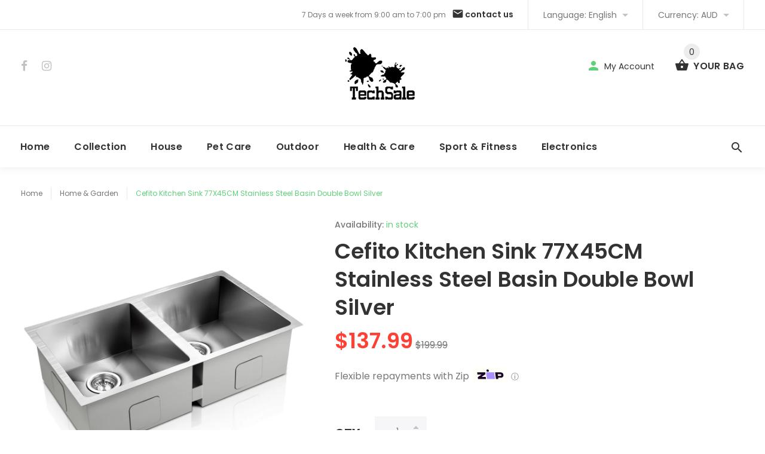

--- FILE ---
content_type: text/html; charset=utf-8
request_url: https://techsale.com.au/products/stainless-steel-kitchen-laundry-sink-w-strainer-waste-770-x-450-mm
body_size: 26709
content:
<!doctype html>
<!--[if lt IE 7]><html class="no-js lt-ie9 lt-ie8 lt-ie7" lang="en"> <![endif]-->
<!--[if IE 7]><html class="no-js lt-ie9 lt-ie8" lang="en"> <![endif]-->
<!--[if IE 8]><html class="no-js lt-ie9" lang="en"> <![endif]-->
<!--[if IE 9 ]><html class="ie9 no-js"> <![endif]-->
<!--[if (gt IE 9)|!(IE)]><!--> <html class="no-js"> <!--<![endif]-->
<head>
  <meta name="facebook-domain-verification" content="r0br02odzme7bxto3nxxo7gxu4o2lt" />
  <meta name="google-site-verification" content="f0KP4kdmvZH29kP-5L3qXaf9yzVKLnaHxKAjNtVkgik" />
  <!-- v1.1.0 -->
  <!-- Basic page needs ================================================== -->
  <meta charset="utf-8">
  <meta http-equiv="X-UA-Compatible" content="IE=edge,chrome=1">
  <meta name="viewport" content="width=device-width,initial-scale=1">
  <meta name="theme-color" content="#5fd179">
  <meta name="keywords" content="Shopify Template" />
  <meta name="author" content="etheme.com">
  <link rel="canonical" href="https://techsale.com.au/products/stainless-steel-kitchen-laundry-sink-w-strainer-waste-770-x-450-mm"><link rel="shortcut icon" href="//techsale.com.au/cdn/shop/t/2/assets/favicon.png?v=83149233836897728471515743476" type="image/x-icon" /><!-- Title and description ================================================== -->
  
  <title>
    Cefito Kitchen Sink 77X45CM Stainless Steel Basin Double Bowl Silver
    
    
    
      &ndash; Techsale Australia
    
  </title><meta name="description" content="The Cefito Handmade Stainless Steel Sink is built to exacting standards so that you get the very best of quality materials and craftsmanship. It is crafted from heavy-duty food grade 304 stainless steel, unlike others that are made from inferior 201 grade or 304 imitations. Built to be scratch-proof, oil-proof and more"><meta name="timezone" content="US/Central"><!-- Social meta ================================================== -->

  <meta property="og:type" content="product">
  <meta property="og:title" content="Cefito Kitchen Sink 77X45CM Stainless Steel Basin Double Bowl Silver">
  <meta property="og:url" content="https://techsale.com.au/products/stainless-steel-kitchen-laundry-sink-w-strainer-waste-770-x-450-mm">
  
  <meta property="og:image" content="http://techsale.com.au/cdn/shop/products/SINK-7745-R010-00_46b96c0d-b132-4f60-8e17-2b512d79207f_grande.jpg?v=1616660985">
  <meta property="og:image:secure_url" content="https://techsale.com.au/cdn/shop/products/SINK-7745-R010-00_46b96c0d-b132-4f60-8e17-2b512d79207f_grande.jpg?v=1616660985">
  
  <meta property="og:image" content="http://techsale.com.au/cdn/shop/products/SINK-7745-R010-01_grande.jpg?v=1616660985">
  <meta property="og:image:secure_url" content="https://techsale.com.au/cdn/shop/products/SINK-7745-R010-01_grande.jpg?v=1616660985">
  
  <meta property="og:image" content="http://techsale.com.au/cdn/shop/products/SINK-7745-R010-02_bd4f49d7-3578-4f9f-8f4e-468ce0d2d4b7_grande.jpg?v=1616660986">
  <meta property="og:image:secure_url" content="https://techsale.com.au/cdn/shop/products/SINK-7745-R010-02_bd4f49d7-3578-4f9f-8f4e-468ce0d2d4b7_grande.jpg?v=1616660986">
  
  <meta property="og:price:amount" content="137.99">
  <meta property="og:price:currency" content="AUD">



  <meta property="og:description" content="The Cefito Handmade Stainless Steel Sink is built to exacting standards so that you get the very best of quality materials and craftsmanship. It is crafted from heavy-duty food grade 304 stainless steel, unlike others that are made from inferior 201 grade or 304 imitations. Built to be scratch-proof, oil-proof and more">


<meta property="og:site_name" content="Techsale Australia">



  <meta name="twitter:card" content="summary">




  <meta name="twitter:title" content="Cefito Kitchen Sink 77X45CM Stainless Steel Basin Double Bowl Silver">
  <meta name="twitter:description" content="The Cefito Handmade Stainless Steel Sink is built to exacting standards so that you get the very best of quality materials and craftsmanship. It is crafted from heavy-duty food grade 304 stainless ste">
  <meta name="twitter:image" content="https://techsale.com.au/cdn/shop/products/SINK-7745-R010-00_46b96c0d-b132-4f60-8e17-2b512d79207f_large.jpg?v=1616660985">
  <meta name="twitter:image:width" content="480">
  <meta name="twitter:image:height" content="480">
<!-- Helpers ================================================== -->

  <!-- CSS ================================================== -->
  <link href="https://fonts.googleapis.com/css?family=Poppins:100,200,300,400,500,600,700,800,900" rel="stylesheet"><link href="//techsale.com.au/cdn/shop/t/2/assets/bootstrap.css?v=118827393485362906511515650176" rel="stylesheet" type="text/css" media="all" />
<link href="//techsale.com.au/cdn/shop/t/2/assets/fontstyle.css?v=116177709830634153681515650178" rel="stylesheet" type="text/css" media="all" />
<link href="//techsale.com.au/cdn/shop/t/2/assets/slick.min.css?v=50001471619190811031515650182" rel="stylesheet" type="text/css" media="all" />





<link href="//techsale.com.au/cdn/shop/t/2/assets/style.scss.css?v=90706236861021821141515650199" rel="stylesheet" type="text/css" media="all" />
<script src="//techsale.com.au/cdn/shop/t/2/assets/jquery-2.1.4.min.js?v=146653844047132007351515650179" type="text/javascript"></script>
  
  
  <!-- Header hook for plugins ================================================== -->
  <script>window.performance && window.performance.mark && window.performance.mark('shopify.content_for_header.start');</script><meta name="google-site-verification" content="f0KP4kdmvZH29kP-5L3qXaf9yzVKLnaHxKAjNtVkgik">
<meta name="facebook-domain-verification" content="r0br02odzme7bxto3nxxo7gxu4o2lt">
<meta name="facebook-domain-verification" content="5k9e2nyabvlistd1fs752zojkqz5h3">
<meta id="shopify-digital-wallet" name="shopify-digital-wallet" content="/27206386/digital_wallets/dialog">
<meta name="shopify-checkout-api-token" content="d2629319cbdc91f510a21e925c1c293a">
<meta id="in-context-paypal-metadata" data-shop-id="27206386" data-venmo-supported="false" data-environment="production" data-locale="en_US" data-paypal-v4="true" data-currency="AUD">
<link rel="alternate" type="application/json+oembed" href="https://techsale.com.au/products/stainless-steel-kitchen-laundry-sink-w-strainer-waste-770-x-450-mm.oembed">
<script async="async" src="/checkouts/internal/preloads.js?locale=en-AU"></script>
<link rel="preconnect" href="https://shop.app" crossorigin="anonymous">
<script async="async" src="https://shop.app/checkouts/internal/preloads.js?locale=en-AU&shop_id=27206386" crossorigin="anonymous"></script>
<script id="apple-pay-shop-capabilities" type="application/json">{"shopId":27206386,"countryCode":"AU","currencyCode":"AUD","merchantCapabilities":["supports3DS"],"merchantId":"gid:\/\/shopify\/Shop\/27206386","merchantName":"Techsale Australia","requiredBillingContactFields":["postalAddress","email","phone"],"requiredShippingContactFields":["postalAddress","email","phone"],"shippingType":"shipping","supportedNetworks":["visa","masterCard","amex","jcb"],"total":{"type":"pending","label":"Techsale Australia","amount":"1.00"},"shopifyPaymentsEnabled":true,"supportsSubscriptions":true}</script>
<script id="shopify-features" type="application/json">{"accessToken":"d2629319cbdc91f510a21e925c1c293a","betas":["rich-media-storefront-analytics"],"domain":"techsale.com.au","predictiveSearch":true,"shopId":27206386,"locale":"en"}</script>
<script>var Shopify = Shopify || {};
Shopify.shop = "techsaleaus.myshopify.com";
Shopify.locale = "en";
Shopify.currency = {"active":"AUD","rate":"1.0"};
Shopify.country = "AU";
Shopify.theme = {"name":"install-me-myshop-v-1-1-0","id":21789016107,"schema_name":"MyShop","schema_version":"1.0.5","theme_store_id":null,"role":"main"};
Shopify.theme.handle = "null";
Shopify.theme.style = {"id":null,"handle":null};
Shopify.cdnHost = "techsale.com.au/cdn";
Shopify.routes = Shopify.routes || {};
Shopify.routes.root = "/";</script>
<script type="module">!function(o){(o.Shopify=o.Shopify||{}).modules=!0}(window);</script>
<script>!function(o){function n(){var o=[];function n(){o.push(Array.prototype.slice.apply(arguments))}return n.q=o,n}var t=o.Shopify=o.Shopify||{};t.loadFeatures=n(),t.autoloadFeatures=n()}(window);</script>
<script>
  window.ShopifyPay = window.ShopifyPay || {};
  window.ShopifyPay.apiHost = "shop.app\/pay";
  window.ShopifyPay.redirectState = null;
</script>
<script id="shop-js-analytics" type="application/json">{"pageType":"product"}</script>
<script defer="defer" async type="module" src="//techsale.com.au/cdn/shopifycloud/shop-js/modules/v2/client.init-shop-cart-sync_BdyHc3Nr.en.esm.js"></script>
<script defer="defer" async type="module" src="//techsale.com.au/cdn/shopifycloud/shop-js/modules/v2/chunk.common_Daul8nwZ.esm.js"></script>
<script type="module">
  await import("//techsale.com.au/cdn/shopifycloud/shop-js/modules/v2/client.init-shop-cart-sync_BdyHc3Nr.en.esm.js");
await import("//techsale.com.au/cdn/shopifycloud/shop-js/modules/v2/chunk.common_Daul8nwZ.esm.js");

  window.Shopify.SignInWithShop?.initShopCartSync?.({"fedCMEnabled":true,"windoidEnabled":true});

</script>
<script>
  window.Shopify = window.Shopify || {};
  if (!window.Shopify.featureAssets) window.Shopify.featureAssets = {};
  window.Shopify.featureAssets['shop-js'] = {"shop-cart-sync":["modules/v2/client.shop-cart-sync_QYOiDySF.en.esm.js","modules/v2/chunk.common_Daul8nwZ.esm.js"],"init-fed-cm":["modules/v2/client.init-fed-cm_DchLp9rc.en.esm.js","modules/v2/chunk.common_Daul8nwZ.esm.js"],"shop-button":["modules/v2/client.shop-button_OV7bAJc5.en.esm.js","modules/v2/chunk.common_Daul8nwZ.esm.js"],"init-windoid":["modules/v2/client.init-windoid_DwxFKQ8e.en.esm.js","modules/v2/chunk.common_Daul8nwZ.esm.js"],"shop-cash-offers":["modules/v2/client.shop-cash-offers_DWtL6Bq3.en.esm.js","modules/v2/chunk.common_Daul8nwZ.esm.js","modules/v2/chunk.modal_CQq8HTM6.esm.js"],"shop-toast-manager":["modules/v2/client.shop-toast-manager_CX9r1SjA.en.esm.js","modules/v2/chunk.common_Daul8nwZ.esm.js"],"init-shop-email-lookup-coordinator":["modules/v2/client.init-shop-email-lookup-coordinator_UhKnw74l.en.esm.js","modules/v2/chunk.common_Daul8nwZ.esm.js"],"pay-button":["modules/v2/client.pay-button_DzxNnLDY.en.esm.js","modules/v2/chunk.common_Daul8nwZ.esm.js"],"avatar":["modules/v2/client.avatar_BTnouDA3.en.esm.js"],"init-shop-cart-sync":["modules/v2/client.init-shop-cart-sync_BdyHc3Nr.en.esm.js","modules/v2/chunk.common_Daul8nwZ.esm.js"],"shop-login-button":["modules/v2/client.shop-login-button_D8B466_1.en.esm.js","modules/v2/chunk.common_Daul8nwZ.esm.js","modules/v2/chunk.modal_CQq8HTM6.esm.js"],"init-customer-accounts-sign-up":["modules/v2/client.init-customer-accounts-sign-up_C8fpPm4i.en.esm.js","modules/v2/client.shop-login-button_D8B466_1.en.esm.js","modules/v2/chunk.common_Daul8nwZ.esm.js","modules/v2/chunk.modal_CQq8HTM6.esm.js"],"init-shop-for-new-customer-accounts":["modules/v2/client.init-shop-for-new-customer-accounts_CVTO0Ztu.en.esm.js","modules/v2/client.shop-login-button_D8B466_1.en.esm.js","modules/v2/chunk.common_Daul8nwZ.esm.js","modules/v2/chunk.modal_CQq8HTM6.esm.js"],"init-customer-accounts":["modules/v2/client.init-customer-accounts_dRgKMfrE.en.esm.js","modules/v2/client.shop-login-button_D8B466_1.en.esm.js","modules/v2/chunk.common_Daul8nwZ.esm.js","modules/v2/chunk.modal_CQq8HTM6.esm.js"],"shop-follow-button":["modules/v2/client.shop-follow-button_CkZpjEct.en.esm.js","modules/v2/chunk.common_Daul8nwZ.esm.js","modules/v2/chunk.modal_CQq8HTM6.esm.js"],"lead-capture":["modules/v2/client.lead-capture_BntHBhfp.en.esm.js","modules/v2/chunk.common_Daul8nwZ.esm.js","modules/v2/chunk.modal_CQq8HTM6.esm.js"],"checkout-modal":["modules/v2/client.checkout-modal_CfxcYbTm.en.esm.js","modules/v2/chunk.common_Daul8nwZ.esm.js","modules/v2/chunk.modal_CQq8HTM6.esm.js"],"shop-login":["modules/v2/client.shop-login_Da4GZ2H6.en.esm.js","modules/v2/chunk.common_Daul8nwZ.esm.js","modules/v2/chunk.modal_CQq8HTM6.esm.js"],"payment-terms":["modules/v2/client.payment-terms_MV4M3zvL.en.esm.js","modules/v2/chunk.common_Daul8nwZ.esm.js","modules/v2/chunk.modal_CQq8HTM6.esm.js"]};
</script>
<script>(function() {
  var isLoaded = false;
  function asyncLoad() {
    if (isLoaded) return;
    isLoaded = true;
    var urls = ["https:\/\/embed.tawk.to\/widget-script\/57be462ce90e076865ea9453\/default.js?shop=techsaleaus.myshopify.com"];
    for (var i = 0; i < urls.length; i++) {
      var s = document.createElement('script');
      s.type = 'text/javascript';
      s.async = true;
      s.src = urls[i];
      var x = document.getElementsByTagName('script')[0];
      x.parentNode.insertBefore(s, x);
    }
  };
  if(window.attachEvent) {
    window.attachEvent('onload', asyncLoad);
  } else {
    window.addEventListener('load', asyncLoad, false);
  }
})();</script>
<script id="__st">var __st={"a":27206386,"offset":39600,"reqid":"5c4d1783-f330-4585-b605-74193a99e448-1768988081","pageurl":"techsale.com.au\/products\/stainless-steel-kitchen-laundry-sink-w-strainer-waste-770-x-450-mm","u":"a933cfa2968a","p":"product","rtyp":"product","rid":737549811755};</script>
<script>window.ShopifyPaypalV4VisibilityTracking = true;</script>
<script id="captcha-bootstrap">!function(){'use strict';const t='contact',e='account',n='new_comment',o=[[t,t],['blogs',n],['comments',n],[t,'customer']],c=[[e,'customer_login'],[e,'guest_login'],[e,'recover_customer_password'],[e,'create_customer']],r=t=>t.map((([t,e])=>`form[action*='/${t}']:not([data-nocaptcha='true']) input[name='form_type'][value='${e}']`)).join(','),a=t=>()=>t?[...document.querySelectorAll(t)].map((t=>t.form)):[];function s(){const t=[...o],e=r(t);return a(e)}const i='password',u='form_key',d=['recaptcha-v3-token','g-recaptcha-response','h-captcha-response',i],f=()=>{try{return window.sessionStorage}catch{return}},m='__shopify_v',_=t=>t.elements[u];function p(t,e,n=!1){try{const o=window.sessionStorage,c=JSON.parse(o.getItem(e)),{data:r}=function(t){const{data:e,action:n}=t;return t[m]||n?{data:e,action:n}:{data:t,action:n}}(c);for(const[e,n]of Object.entries(r))t.elements[e]&&(t.elements[e].value=n);n&&o.removeItem(e)}catch(o){console.error('form repopulation failed',{error:o})}}const l='form_type',E='cptcha';function T(t){t.dataset[E]=!0}const w=window,h=w.document,L='Shopify',v='ce_forms',y='captcha';let A=!1;((t,e)=>{const n=(g='f06e6c50-85a8-45c8-87d0-21a2b65856fe',I='https://cdn.shopify.com/shopifycloud/storefront-forms-hcaptcha/ce_storefront_forms_captcha_hcaptcha.v1.5.2.iife.js',D={infoText:'Protected by hCaptcha',privacyText:'Privacy',termsText:'Terms'},(t,e,n)=>{const o=w[L][v],c=o.bindForm;if(c)return c(t,g,e,D).then(n);var r;o.q.push([[t,g,e,D],n]),r=I,A||(h.body.append(Object.assign(h.createElement('script'),{id:'captcha-provider',async:!0,src:r})),A=!0)});var g,I,D;w[L]=w[L]||{},w[L][v]=w[L][v]||{},w[L][v].q=[],w[L][y]=w[L][y]||{},w[L][y].protect=function(t,e){n(t,void 0,e),T(t)},Object.freeze(w[L][y]),function(t,e,n,w,h,L){const[v,y,A,g]=function(t,e,n){const i=e?o:[],u=t?c:[],d=[...i,...u],f=r(d),m=r(i),_=r(d.filter((([t,e])=>n.includes(e))));return[a(f),a(m),a(_),s()]}(w,h,L),I=t=>{const e=t.target;return e instanceof HTMLFormElement?e:e&&e.form},D=t=>v().includes(t);t.addEventListener('submit',(t=>{const e=I(t);if(!e)return;const n=D(e)&&!e.dataset.hcaptchaBound&&!e.dataset.recaptchaBound,o=_(e),c=g().includes(e)&&(!o||!o.value);(n||c)&&t.preventDefault(),c&&!n&&(function(t){try{if(!f())return;!function(t){const e=f();if(!e)return;const n=_(t);if(!n)return;const o=n.value;o&&e.removeItem(o)}(t);const e=Array.from(Array(32),(()=>Math.random().toString(36)[2])).join('');!function(t,e){_(t)||t.append(Object.assign(document.createElement('input'),{type:'hidden',name:u})),t.elements[u].value=e}(t,e),function(t,e){const n=f();if(!n)return;const o=[...t.querySelectorAll(`input[type='${i}']`)].map((({name:t})=>t)),c=[...d,...o],r={};for(const[a,s]of new FormData(t).entries())c.includes(a)||(r[a]=s);n.setItem(e,JSON.stringify({[m]:1,action:t.action,data:r}))}(t,e)}catch(e){console.error('failed to persist form',e)}}(e),e.submit())}));const S=(t,e)=>{t&&!t.dataset[E]&&(n(t,e.some((e=>e===t))),T(t))};for(const o of['focusin','change'])t.addEventListener(o,(t=>{const e=I(t);D(e)&&S(e,y())}));const B=e.get('form_key'),M=e.get(l),P=B&&M;t.addEventListener('DOMContentLoaded',(()=>{const t=y();if(P)for(const e of t)e.elements[l].value===M&&p(e,B);[...new Set([...A(),...v().filter((t=>'true'===t.dataset.shopifyCaptcha))])].forEach((e=>S(e,t)))}))}(h,new URLSearchParams(w.location.search),n,t,e,['guest_login'])})(!0,!0)}();</script>
<script integrity="sha256-4kQ18oKyAcykRKYeNunJcIwy7WH5gtpwJnB7kiuLZ1E=" data-source-attribution="shopify.loadfeatures" defer="defer" src="//techsale.com.au/cdn/shopifycloud/storefront/assets/storefront/load_feature-a0a9edcb.js" crossorigin="anonymous"></script>
<script crossorigin="anonymous" defer="defer" src="//techsale.com.au/cdn/shopifycloud/storefront/assets/shopify_pay/storefront-65b4c6d7.js?v=20250812"></script>
<script data-source-attribution="shopify.dynamic_checkout.dynamic.init">var Shopify=Shopify||{};Shopify.PaymentButton=Shopify.PaymentButton||{isStorefrontPortableWallets:!0,init:function(){window.Shopify.PaymentButton.init=function(){};var t=document.createElement("script");t.src="https://techsale.com.au/cdn/shopifycloud/portable-wallets/latest/portable-wallets.en.js",t.type="module",document.head.appendChild(t)}};
</script>
<script data-source-attribution="shopify.dynamic_checkout.buyer_consent">
  function portableWalletsHideBuyerConsent(e){var t=document.getElementById("shopify-buyer-consent"),n=document.getElementById("shopify-subscription-policy-button");t&&n&&(t.classList.add("hidden"),t.setAttribute("aria-hidden","true"),n.removeEventListener("click",e))}function portableWalletsShowBuyerConsent(e){var t=document.getElementById("shopify-buyer-consent"),n=document.getElementById("shopify-subscription-policy-button");t&&n&&(t.classList.remove("hidden"),t.removeAttribute("aria-hidden"),n.addEventListener("click",e))}window.Shopify?.PaymentButton&&(window.Shopify.PaymentButton.hideBuyerConsent=portableWalletsHideBuyerConsent,window.Shopify.PaymentButton.showBuyerConsent=portableWalletsShowBuyerConsent);
</script>
<script data-source-attribution="shopify.dynamic_checkout.cart.bootstrap">document.addEventListener("DOMContentLoaded",(function(){function t(){return document.querySelector("shopify-accelerated-checkout-cart, shopify-accelerated-checkout")}if(t())Shopify.PaymentButton.init();else{new MutationObserver((function(e,n){t()&&(Shopify.PaymentButton.init(),n.disconnect())})).observe(document.body,{childList:!0,subtree:!0})}}));
</script>
<link id="shopify-accelerated-checkout-styles" rel="stylesheet" media="screen" href="https://techsale.com.au/cdn/shopifycloud/portable-wallets/latest/accelerated-checkout-backwards-compat.css" crossorigin="anonymous">
<style id="shopify-accelerated-checkout-cart">
        #shopify-buyer-consent {
  margin-top: 1em;
  display: inline-block;
  width: 100%;
}

#shopify-buyer-consent.hidden {
  display: none;
}

#shopify-subscription-policy-button {
  background: none;
  border: none;
  padding: 0;
  text-decoration: underline;
  font-size: inherit;
  cursor: pointer;
}

#shopify-subscription-policy-button::before {
  box-shadow: none;
}

      </style>
<link rel="stylesheet" media="screen" href="//techsale.com.au/cdn/shop/t/2/compiled_assets/styles.css?v=1415">
<script>window.performance && window.performance.mark && window.performance.mark('shopify.content_for_header.end');</script>
  <script>    
    var shop_url = 'https://techsale.com.au',
    	money_format = '<span class= money>${{amount}}</span>',
        color_with_border = 'White',
        colors_value = ',white: #ffffff,red: #ff0000,black: #000000,blue: #0000ff,green: #00ff00,purple: #800080,silver: #c0c0c0,brown: #7b3f00,light-brown: #feb035,dark-turquoise: #23cddc,orange: #fe9001,tan: #eacea7,violet: #ee82ee,pink: #ffc0cb,grey: #808080,yellow: #ffff00,',
    	texture_obj = function(){return JSON.parse('{"Material 1":"//techsale.com.au/cdn/shop/t/2/assets/filter_color1.png?v=127701599467101781271515650177","Material 2":"//techsale.com.au/cdn/shop/t/2/assets/filter_color2.png?v=55733946991002248111515650177"}');
    }
    texture_obj = texture_obj();
          
    var addtocart_text = '<span class="icon icon-shopping_basket"></span> ADD TO CART',
    	unavailable_text = 'Sold Out',
        addedhtml_text = '<span class="icon icon-shopping_basket"></span> ADDED',
        errorhtml_text = '<span class="icon icon-shopping_basket"></span> LIMIT PRODUCTS',
        wait_text = '<span class="icon icon-shopping_basket"></span> WAIT';
        
    var set_day = 'Day',
        set_hour = 'Hrs',
        set_minute = 'Min',
        set_second = 'Sec';
        
    var mobile_menu_close = 'Close',
    	mobile_menu_back = 'Back'
  </script>
  

<script>
    
    
    
    
    var gsf_conversion_data = {page_type : 'product', event : 'view_item', data : {product_data : [{variant_id : 8463302623275, product_id : 737549811755, name : "Cefito Kitchen Sink 77X45CM Stainless Steel Basin Double Bowl Silver", price : "137.99", currency : "AUD", sku : "SINK-7745-R010", brand : "Techsale Australia", variant : "Default Title", category : "DIY"}], total_price : "137.99", shop_currency : "AUD"}};
    
</script>

<script>
    
    
    
    
    var gsf_conversion_data = {page_type : 'product', event : 'view_item', data : {product_data : [{variant_id : 8463302623275, product_id : 737549811755, name : "Cefito Kitchen Sink 77X45CM Stainless Steel Basin Double Bowl Silver", price : "137.99", currency : "AUD", sku : "SINK-7745-R010", brand : "Techsale Australia", variant : "Default Title", category : "DIY"}], total_price : "137.99", shop_currency : "AUD"}};
    
</script>
  <script>(function(w,d,t,r,u){var f,n,i;w[u]=w[u]||[],f=function(){var o={ti:"140000604"};o.q=w[u],w[u]=new UET(o),w[u].push("pageLoad")},n=d.createElement(t),n.src=r,n.async=1,n.onload=n.onreadystatechange=function(){var s=this.readyState;s&&s!=="loaded"&&s!=="complete"||(f(),n.onload=n.onreadystatechange=null)},i=d.getElementsByTagName(t)[0],i.parentNode.insertBefore(n,i)})(window,document,"script","//bat.bing.com/bat.js","uetq");</script>
<link href="https://monorail-edge.shopifysvc.com" rel="dns-prefetch">
<script>(function(){if ("sendBeacon" in navigator && "performance" in window) {try {var session_token_from_headers = performance.getEntriesByType('navigation')[0].serverTiming.find(x => x.name == '_s').description;} catch {var session_token_from_headers = undefined;}var session_cookie_matches = document.cookie.match(/_shopify_s=([^;]*)/);var session_token_from_cookie = session_cookie_matches && session_cookie_matches.length === 2 ? session_cookie_matches[1] : "";var session_token = session_token_from_headers || session_token_from_cookie || "";function handle_abandonment_event(e) {var entries = performance.getEntries().filter(function(entry) {return /monorail-edge.shopifysvc.com/.test(entry.name);});if (!window.abandonment_tracked && entries.length === 0) {window.abandonment_tracked = true;var currentMs = Date.now();var navigation_start = performance.timing.navigationStart;var payload = {shop_id: 27206386,url: window.location.href,navigation_start,duration: currentMs - navigation_start,session_token,page_type: "product"};window.navigator.sendBeacon("https://monorail-edge.shopifysvc.com/v1/produce", JSON.stringify({schema_id: "online_store_buyer_site_abandonment/1.1",payload: payload,metadata: {event_created_at_ms: currentMs,event_sent_at_ms: currentMs}}));}}window.addEventListener('pagehide', handle_abandonment_event);}}());</script>
<script id="web-pixels-manager-setup">(function e(e,d,r,n,o){if(void 0===o&&(o={}),!Boolean(null===(a=null===(i=window.Shopify)||void 0===i?void 0:i.analytics)||void 0===a?void 0:a.replayQueue)){var i,a;window.Shopify=window.Shopify||{};var t=window.Shopify;t.analytics=t.analytics||{};var s=t.analytics;s.replayQueue=[],s.publish=function(e,d,r){return s.replayQueue.push([e,d,r]),!0};try{self.performance.mark("wpm:start")}catch(e){}var l=function(){var e={modern:/Edge?\/(1{2}[4-9]|1[2-9]\d|[2-9]\d{2}|\d{4,})\.\d+(\.\d+|)|Firefox\/(1{2}[4-9]|1[2-9]\d|[2-9]\d{2}|\d{4,})\.\d+(\.\d+|)|Chrom(ium|e)\/(9{2}|\d{3,})\.\d+(\.\d+|)|(Maci|X1{2}).+ Version\/(15\.\d+|(1[6-9]|[2-9]\d|\d{3,})\.\d+)([,.]\d+|)( \(\w+\)|)( Mobile\/\w+|) Safari\/|Chrome.+OPR\/(9{2}|\d{3,})\.\d+\.\d+|(CPU[ +]OS|iPhone[ +]OS|CPU[ +]iPhone|CPU IPhone OS|CPU iPad OS)[ +]+(15[._]\d+|(1[6-9]|[2-9]\d|\d{3,})[._]\d+)([._]\d+|)|Android:?[ /-](13[3-9]|1[4-9]\d|[2-9]\d{2}|\d{4,})(\.\d+|)(\.\d+|)|Android.+Firefox\/(13[5-9]|1[4-9]\d|[2-9]\d{2}|\d{4,})\.\d+(\.\d+|)|Android.+Chrom(ium|e)\/(13[3-9]|1[4-9]\d|[2-9]\d{2}|\d{4,})\.\d+(\.\d+|)|SamsungBrowser\/([2-9]\d|\d{3,})\.\d+/,legacy:/Edge?\/(1[6-9]|[2-9]\d|\d{3,})\.\d+(\.\d+|)|Firefox\/(5[4-9]|[6-9]\d|\d{3,})\.\d+(\.\d+|)|Chrom(ium|e)\/(5[1-9]|[6-9]\d|\d{3,})\.\d+(\.\d+|)([\d.]+$|.*Safari\/(?![\d.]+ Edge\/[\d.]+$))|(Maci|X1{2}).+ Version\/(10\.\d+|(1[1-9]|[2-9]\d|\d{3,})\.\d+)([,.]\d+|)( \(\w+\)|)( Mobile\/\w+|) Safari\/|Chrome.+OPR\/(3[89]|[4-9]\d|\d{3,})\.\d+\.\d+|(CPU[ +]OS|iPhone[ +]OS|CPU[ +]iPhone|CPU IPhone OS|CPU iPad OS)[ +]+(10[._]\d+|(1[1-9]|[2-9]\d|\d{3,})[._]\d+)([._]\d+|)|Android:?[ /-](13[3-9]|1[4-9]\d|[2-9]\d{2}|\d{4,})(\.\d+|)(\.\d+|)|Mobile Safari.+OPR\/([89]\d|\d{3,})\.\d+\.\d+|Android.+Firefox\/(13[5-9]|1[4-9]\d|[2-9]\d{2}|\d{4,})\.\d+(\.\d+|)|Android.+Chrom(ium|e)\/(13[3-9]|1[4-9]\d|[2-9]\d{2}|\d{4,})\.\d+(\.\d+|)|Android.+(UC? ?Browser|UCWEB|U3)[ /]?(15\.([5-9]|\d{2,})|(1[6-9]|[2-9]\d|\d{3,})\.\d+)\.\d+|SamsungBrowser\/(5\.\d+|([6-9]|\d{2,})\.\d+)|Android.+MQ{2}Browser\/(14(\.(9|\d{2,})|)|(1[5-9]|[2-9]\d|\d{3,})(\.\d+|))(\.\d+|)|K[Aa][Ii]OS\/(3\.\d+|([4-9]|\d{2,})\.\d+)(\.\d+|)/},d=e.modern,r=e.legacy,n=navigator.userAgent;return n.match(d)?"modern":n.match(r)?"legacy":"unknown"}(),u="modern"===l?"modern":"legacy",c=(null!=n?n:{modern:"",legacy:""})[u],f=function(e){return[e.baseUrl,"/wpm","/b",e.hashVersion,"modern"===e.buildTarget?"m":"l",".js"].join("")}({baseUrl:d,hashVersion:r,buildTarget:u}),m=function(e){var d=e.version,r=e.bundleTarget,n=e.surface,o=e.pageUrl,i=e.monorailEndpoint;return{emit:function(e){var a=e.status,t=e.errorMsg,s=(new Date).getTime(),l=JSON.stringify({metadata:{event_sent_at_ms:s},events:[{schema_id:"web_pixels_manager_load/3.1",payload:{version:d,bundle_target:r,page_url:o,status:a,surface:n,error_msg:t},metadata:{event_created_at_ms:s}}]});if(!i)return console&&console.warn&&console.warn("[Web Pixels Manager] No Monorail endpoint provided, skipping logging."),!1;try{return self.navigator.sendBeacon.bind(self.navigator)(i,l)}catch(e){}var u=new XMLHttpRequest;try{return u.open("POST",i,!0),u.setRequestHeader("Content-Type","text/plain"),u.send(l),!0}catch(e){return console&&console.warn&&console.warn("[Web Pixels Manager] Got an unhandled error while logging to Monorail."),!1}}}}({version:r,bundleTarget:l,surface:e.surface,pageUrl:self.location.href,monorailEndpoint:e.monorailEndpoint});try{o.browserTarget=l,function(e){var d=e.src,r=e.async,n=void 0===r||r,o=e.onload,i=e.onerror,a=e.sri,t=e.scriptDataAttributes,s=void 0===t?{}:t,l=document.createElement("script"),u=document.querySelector("head"),c=document.querySelector("body");if(l.async=n,l.src=d,a&&(l.integrity=a,l.crossOrigin="anonymous"),s)for(var f in s)if(Object.prototype.hasOwnProperty.call(s,f))try{l.dataset[f]=s[f]}catch(e){}if(o&&l.addEventListener("load",o),i&&l.addEventListener("error",i),u)u.appendChild(l);else{if(!c)throw new Error("Did not find a head or body element to append the script");c.appendChild(l)}}({src:f,async:!0,onload:function(){if(!function(){var e,d;return Boolean(null===(d=null===(e=window.Shopify)||void 0===e?void 0:e.analytics)||void 0===d?void 0:d.initialized)}()){var d=window.webPixelsManager.init(e)||void 0;if(d){var r=window.Shopify.analytics;r.replayQueue.forEach((function(e){var r=e[0],n=e[1],o=e[2];d.publishCustomEvent(r,n,o)})),r.replayQueue=[],r.publish=d.publishCustomEvent,r.visitor=d.visitor,r.initialized=!0}}},onerror:function(){return m.emit({status:"failed",errorMsg:"".concat(f," has failed to load")})},sri:function(e){var d=/^sha384-[A-Za-z0-9+/=]+$/;return"string"==typeof e&&d.test(e)}(c)?c:"",scriptDataAttributes:o}),m.emit({status:"loading"})}catch(e){m.emit({status:"failed",errorMsg:(null==e?void 0:e.message)||"Unknown error"})}}})({shopId: 27206386,storefrontBaseUrl: "https://techsale.com.au",extensionsBaseUrl: "https://extensions.shopifycdn.com/cdn/shopifycloud/web-pixels-manager",monorailEndpoint: "https://monorail-edge.shopifysvc.com/unstable/produce_batch",surface: "storefront-renderer",enabledBetaFlags: ["2dca8a86"],webPixelsConfigList: [{"id":"643268856","configuration":"{\"config\":\"{\\\"pixel_id\\\":\\\"813188990\\\",\\\"target_country\\\":\\\"AU\\\",\\\"gtag_events\\\":[{\\\"type\\\":\\\"page_view\\\",\\\"action_label\\\":\\\"AW-813188990\\\/jpVXCPOv0osBEP6O4YMD\\\"},{\\\"type\\\":\\\"purchase\\\",\\\"action_label\\\":\\\"AW-813188990\\\/4VQqCPav0osBEP6O4YMD\\\"},{\\\"type\\\":\\\"view_item\\\",\\\"action_label\\\":\\\"AW-813188990\\\/vxblCPmv0osBEP6O4YMD\\\"},{\\\"type\\\":\\\"add_to_cart\\\",\\\"action_label\\\":\\\"AW-813188990\\\/9NmYCPyv0osBEP6O4YMD\\\"},{\\\"type\\\":\\\"begin_checkout\\\",\\\"action_label\\\":\\\"AW-813188990\\\/I-J9CP-v0osBEP6O4YMD\\\"},{\\\"type\\\":\\\"search\\\",\\\"action_label\\\":\\\"AW-813188990\\\/KqhECPqw0osBEP6O4YMD\\\"},{\\\"type\\\":\\\"add_payment_info\\\",\\\"action_label\\\":\\\"AW-813188990\\\/YV7gCP2w0osBEP6O4YMD\\\"}],\\\"enable_monitoring_mode\\\":false}\"}","eventPayloadVersion":"v1","runtimeContext":"OPEN","scriptVersion":"b2a88bafab3e21179ed38636efcd8a93","type":"APP","apiClientId":1780363,"privacyPurposes":[],"dataSharingAdjustments":{"protectedCustomerApprovalScopes":["read_customer_address","read_customer_email","read_customer_name","read_customer_personal_data","read_customer_phone"]}},{"id":"230490360","configuration":"{\"pixel_id\":\"1818559058391780\",\"pixel_type\":\"facebook_pixel\",\"metaapp_system_user_token\":\"-\"}","eventPayloadVersion":"v1","runtimeContext":"OPEN","scriptVersion":"ca16bc87fe92b6042fbaa3acc2fbdaa6","type":"APP","apiClientId":2329312,"privacyPurposes":["ANALYTICS","MARKETING","SALE_OF_DATA"],"dataSharingAdjustments":{"protectedCustomerApprovalScopes":["read_customer_address","read_customer_email","read_customer_name","read_customer_personal_data","read_customer_phone"]}},{"id":"74187000","eventPayloadVersion":"v1","runtimeContext":"LAX","scriptVersion":"1","type":"CUSTOM","privacyPurposes":["ANALYTICS"],"name":"Google Analytics tag (migrated)"},{"id":"shopify-app-pixel","configuration":"{}","eventPayloadVersion":"v1","runtimeContext":"STRICT","scriptVersion":"0450","apiClientId":"shopify-pixel","type":"APP","privacyPurposes":["ANALYTICS","MARKETING"]},{"id":"shopify-custom-pixel","eventPayloadVersion":"v1","runtimeContext":"LAX","scriptVersion":"0450","apiClientId":"shopify-pixel","type":"CUSTOM","privacyPurposes":["ANALYTICS","MARKETING"]}],isMerchantRequest: false,initData: {"shop":{"name":"Techsale Australia","paymentSettings":{"currencyCode":"AUD"},"myshopifyDomain":"techsaleaus.myshopify.com","countryCode":"AU","storefrontUrl":"https:\/\/techsale.com.au"},"customer":null,"cart":null,"checkout":null,"productVariants":[{"price":{"amount":137.99,"currencyCode":"AUD"},"product":{"title":"Cefito Kitchen Sink 77X45CM Stainless Steel Basin Double Bowl Silver","vendor":"Techsale Australia","id":"737549811755","untranslatedTitle":"Cefito Kitchen Sink 77X45CM Stainless Steel Basin Double Bowl Silver","url":"\/products\/stainless-steel-kitchen-laundry-sink-w-strainer-waste-770-x-450-mm","type":"DIY"},"id":"8463302623275","image":{"src":"\/\/techsale.com.au\/cdn\/shop\/products\/SINK-7745-R010-00_46b96c0d-b132-4f60-8e17-2b512d79207f.jpg?v=1616660985"},"sku":"SINK-7745-R010","title":"Default Title","untranslatedTitle":"Default Title"}],"purchasingCompany":null},},"https://techsale.com.au/cdn","fcfee988w5aeb613cpc8e4bc33m6693e112",{"modern":"","legacy":""},{"shopId":"27206386","storefrontBaseUrl":"https:\/\/techsale.com.au","extensionBaseUrl":"https:\/\/extensions.shopifycdn.com\/cdn\/shopifycloud\/web-pixels-manager","surface":"storefront-renderer","enabledBetaFlags":"[\"2dca8a86\"]","isMerchantRequest":"false","hashVersion":"fcfee988w5aeb613cpc8e4bc33m6693e112","publish":"custom","events":"[[\"page_viewed\",{}],[\"product_viewed\",{\"productVariant\":{\"price\":{\"amount\":137.99,\"currencyCode\":\"AUD\"},\"product\":{\"title\":\"Cefito Kitchen Sink 77X45CM Stainless Steel Basin Double Bowl Silver\",\"vendor\":\"Techsale Australia\",\"id\":\"737549811755\",\"untranslatedTitle\":\"Cefito Kitchen Sink 77X45CM Stainless Steel Basin Double Bowl Silver\",\"url\":\"\/products\/stainless-steel-kitchen-laundry-sink-w-strainer-waste-770-x-450-mm\",\"type\":\"DIY\"},\"id\":\"8463302623275\",\"image\":{\"src\":\"\/\/techsale.com.au\/cdn\/shop\/products\/SINK-7745-R010-00_46b96c0d-b132-4f60-8e17-2b512d79207f.jpg?v=1616660985\"},\"sku\":\"SINK-7745-R010\",\"title\":\"Default Title\",\"untranslatedTitle\":\"Default Title\"}}]]"});</script><script>
  window.ShopifyAnalytics = window.ShopifyAnalytics || {};
  window.ShopifyAnalytics.meta = window.ShopifyAnalytics.meta || {};
  window.ShopifyAnalytics.meta.currency = 'AUD';
  var meta = {"product":{"id":737549811755,"gid":"gid:\/\/shopify\/Product\/737549811755","vendor":"Techsale Australia","type":"DIY","handle":"stainless-steel-kitchen-laundry-sink-w-strainer-waste-770-x-450-mm","variants":[{"id":8463302623275,"price":13799,"name":"Cefito Kitchen Sink 77X45CM Stainless Steel Basin Double Bowl Silver","public_title":null,"sku":"SINK-7745-R010"}],"remote":false},"page":{"pageType":"product","resourceType":"product","resourceId":737549811755,"requestId":"5c4d1783-f330-4585-b605-74193a99e448-1768988081"}};
  for (var attr in meta) {
    window.ShopifyAnalytics.meta[attr] = meta[attr];
  }
</script>
<script class="analytics">
  (function () {
    var customDocumentWrite = function(content) {
      var jquery = null;

      if (window.jQuery) {
        jquery = window.jQuery;
      } else if (window.Checkout && window.Checkout.$) {
        jquery = window.Checkout.$;
      }

      if (jquery) {
        jquery('body').append(content);
      }
    };

    var hasLoggedConversion = function(token) {
      if (token) {
        return document.cookie.indexOf('loggedConversion=' + token) !== -1;
      }
      return false;
    }

    var setCookieIfConversion = function(token) {
      if (token) {
        var twoMonthsFromNow = new Date(Date.now());
        twoMonthsFromNow.setMonth(twoMonthsFromNow.getMonth() + 2);

        document.cookie = 'loggedConversion=' + token + '; expires=' + twoMonthsFromNow;
      }
    }

    var trekkie = window.ShopifyAnalytics.lib = window.trekkie = window.trekkie || [];
    if (trekkie.integrations) {
      return;
    }
    trekkie.methods = [
      'identify',
      'page',
      'ready',
      'track',
      'trackForm',
      'trackLink'
    ];
    trekkie.factory = function(method) {
      return function() {
        var args = Array.prototype.slice.call(arguments);
        args.unshift(method);
        trekkie.push(args);
        return trekkie;
      };
    };
    for (var i = 0; i < trekkie.methods.length; i++) {
      var key = trekkie.methods[i];
      trekkie[key] = trekkie.factory(key);
    }
    trekkie.load = function(config) {
      trekkie.config = config || {};
      trekkie.config.initialDocumentCookie = document.cookie;
      var first = document.getElementsByTagName('script')[0];
      var script = document.createElement('script');
      script.type = 'text/javascript';
      script.onerror = function(e) {
        var scriptFallback = document.createElement('script');
        scriptFallback.type = 'text/javascript';
        scriptFallback.onerror = function(error) {
                var Monorail = {
      produce: function produce(monorailDomain, schemaId, payload) {
        var currentMs = new Date().getTime();
        var event = {
          schema_id: schemaId,
          payload: payload,
          metadata: {
            event_created_at_ms: currentMs,
            event_sent_at_ms: currentMs
          }
        };
        return Monorail.sendRequest("https://" + monorailDomain + "/v1/produce", JSON.stringify(event));
      },
      sendRequest: function sendRequest(endpointUrl, payload) {
        // Try the sendBeacon API
        if (window && window.navigator && typeof window.navigator.sendBeacon === 'function' && typeof window.Blob === 'function' && !Monorail.isIos12()) {
          var blobData = new window.Blob([payload], {
            type: 'text/plain'
          });

          if (window.navigator.sendBeacon(endpointUrl, blobData)) {
            return true;
          } // sendBeacon was not successful

        } // XHR beacon

        var xhr = new XMLHttpRequest();

        try {
          xhr.open('POST', endpointUrl);
          xhr.setRequestHeader('Content-Type', 'text/plain');
          xhr.send(payload);
        } catch (e) {
          console.log(e);
        }

        return false;
      },
      isIos12: function isIos12() {
        return window.navigator.userAgent.lastIndexOf('iPhone; CPU iPhone OS 12_') !== -1 || window.navigator.userAgent.lastIndexOf('iPad; CPU OS 12_') !== -1;
      }
    };
    Monorail.produce('monorail-edge.shopifysvc.com',
      'trekkie_storefront_load_errors/1.1',
      {shop_id: 27206386,
      theme_id: 21789016107,
      app_name: "storefront",
      context_url: window.location.href,
      source_url: "//techsale.com.au/cdn/s/trekkie.storefront.cd680fe47e6c39ca5d5df5f0a32d569bc48c0f27.min.js"});

        };
        scriptFallback.async = true;
        scriptFallback.src = '//techsale.com.au/cdn/s/trekkie.storefront.cd680fe47e6c39ca5d5df5f0a32d569bc48c0f27.min.js';
        first.parentNode.insertBefore(scriptFallback, first);
      };
      script.async = true;
      script.src = '//techsale.com.au/cdn/s/trekkie.storefront.cd680fe47e6c39ca5d5df5f0a32d569bc48c0f27.min.js';
      first.parentNode.insertBefore(script, first);
    };
    trekkie.load(
      {"Trekkie":{"appName":"storefront","development":false,"defaultAttributes":{"shopId":27206386,"isMerchantRequest":null,"themeId":21789016107,"themeCityHash":"16542494809715923158","contentLanguage":"en","currency":"AUD"},"isServerSideCookieWritingEnabled":true,"monorailRegion":"shop_domain","enabledBetaFlags":["65f19447"]},"Session Attribution":{},"S2S":{"facebookCapiEnabled":true,"source":"trekkie-storefront-renderer","apiClientId":580111}}
    );

    var loaded = false;
    trekkie.ready(function() {
      if (loaded) return;
      loaded = true;

      window.ShopifyAnalytics.lib = window.trekkie;

      var originalDocumentWrite = document.write;
      document.write = customDocumentWrite;
      try { window.ShopifyAnalytics.merchantGoogleAnalytics.call(this); } catch(error) {};
      document.write = originalDocumentWrite;

      window.ShopifyAnalytics.lib.page(null,{"pageType":"product","resourceType":"product","resourceId":737549811755,"requestId":"5c4d1783-f330-4585-b605-74193a99e448-1768988081","shopifyEmitted":true});

      var match = window.location.pathname.match(/checkouts\/(.+)\/(thank_you|post_purchase)/)
      var token = match? match[1]: undefined;
      if (!hasLoggedConversion(token)) {
        setCookieIfConversion(token);
        window.ShopifyAnalytics.lib.track("Viewed Product",{"currency":"AUD","variantId":8463302623275,"productId":737549811755,"productGid":"gid:\/\/shopify\/Product\/737549811755","name":"Cefito Kitchen Sink 77X45CM Stainless Steel Basin Double Bowl Silver","price":"137.99","sku":"SINK-7745-R010","brand":"Techsale Australia","variant":null,"category":"DIY","nonInteraction":true,"remote":false},undefined,undefined,{"shopifyEmitted":true});
      window.ShopifyAnalytics.lib.track("monorail:\/\/trekkie_storefront_viewed_product\/1.1",{"currency":"AUD","variantId":8463302623275,"productId":737549811755,"productGid":"gid:\/\/shopify\/Product\/737549811755","name":"Cefito Kitchen Sink 77X45CM Stainless Steel Basin Double Bowl Silver","price":"137.99","sku":"SINK-7745-R010","brand":"Techsale Australia","variant":null,"category":"DIY","nonInteraction":true,"remote":false,"referer":"https:\/\/techsale.com.au\/products\/stainless-steel-kitchen-laundry-sink-w-strainer-waste-770-x-450-mm"});
      }
    });


        var eventsListenerScript = document.createElement('script');
        eventsListenerScript.async = true;
        eventsListenerScript.src = "//techsale.com.au/cdn/shopifycloud/storefront/assets/shop_events_listener-3da45d37.js";
        document.getElementsByTagName('head')[0].appendChild(eventsListenerScript);

})();</script>
  <script>
  if (!window.ga || (window.ga && typeof window.ga !== 'function')) {
    window.ga = function ga() {
      (window.ga.q = window.ga.q || []).push(arguments);
      if (window.Shopify && window.Shopify.analytics && typeof window.Shopify.analytics.publish === 'function') {
        window.Shopify.analytics.publish("ga_stub_called", {}, {sendTo: "google_osp_migration"});
      }
      console.error("Shopify's Google Analytics stub called with:", Array.from(arguments), "\nSee https://help.shopify.com/manual/promoting-marketing/pixels/pixel-migration#google for more information.");
    };
    if (window.Shopify && window.Shopify.analytics && typeof window.Shopify.analytics.publish === 'function') {
      window.Shopify.analytics.publish("ga_stub_initialized", {}, {sendTo: "google_osp_migration"});
    }
  }
</script>
<script
  defer
  src="https://techsale.com.au/cdn/shopifycloud/perf-kit/shopify-perf-kit-3.0.4.min.js"
  data-application="storefront-renderer"
  data-shop-id="27206386"
  data-render-region="gcp-us-central1"
  data-page-type="product"
  data-theme-instance-id="21789016107"
  data-theme-name="MyShop"
  data-theme-version="1.0.5"
  data-monorail-region="shop_domain"
  data-resource-timing-sampling-rate="10"
  data-shs="true"
  data-shs-beacon="true"
  data-shs-export-with-fetch="true"
  data-shs-logs-sample-rate="1"
  data-shs-beacon-endpoint="https://techsale.com.au/api/collect"
></script>
</head>

<body ><div id="shopify-section-header" class="shopify-section">

























<header class=" 
">
  <!-- mobile-header -->
  <div class="mobile-header">
    <div class="container-fluid">
      <div class="pull-left">
        <!-- language -->
        <div class="mobile-parent-language"></div>
        <!-- /language -->
        <!-- currency -->
        <div class="mobile-parent-currency"></div>
        <!-- /currency -->
        
      </div>
      <div class="pull-right">
        <div class="account dropdown">
  <a class="dropdown-toggle" data-toggle="dropdown">
    <span class="icon icon-person "></span>
    <span class="dropdown-label hidden-sm hidden-xs">My Account</span>
  </a>
  <ul class="dropdown-menu">
    <li><a href="/account"><span class="icon icon-person"></span>Account</a></li>

    <li><a href="/checkout"><span class="icon icon-check"></span>Checkout</a></li>

    
    <li><a href="/account/login"><span class="icon icon-lock_outline"></span>Sign In</a></li>
    <li><a href="/account/register"><span class="icon icon-person_add"></span>Register</a></li>
    
    
  </ul>
</div>
        <!-- cart -->
        <div class="mobile-parent-cart"></div>
        <!-- /cart -->
      </div>
    </div>
    <div class="container-fluid text-center">
      <!-- logo -->
      <div class="logo">
        <a href="/">
          <img src="//techsale.com.au/cdn/shop/files/logo_390x.png?v=1613648452" alt=""/>
          
        </a>
      </div>
      <!-- /logo -->
    </div>
    <div class="container-fluid top-line">
      <div class="pull-left">
        <div class="mobile-parent-menu">
          <div class="mobile-menu-toggle">
            <span class="icon-bar"></span>
            <span class="icon-bar"></span>
            <span class="icon-bar"></span>
            <span class="menu-text">
              MENU
            </span>
          </div>
        </div>
      </div>
      <div class="pull-right">
        <!-- search -->
<div class="search">
  <a href="#" class="search-open"><span class="icon icon-search"></span></a>
  <div class="search-dropdown">
    <form action="/search" method="get">
      <div class="input-outer">
        <input type="hidden" name="type" value="product" />
        <input type="text" name="q" value="" maxlength="128" placeholder="Enter keyword">
        <button type="submit" class="btn-search"><span>Search</span></button>
      </div>
      <a href="#" class="search-close"><span class="icon icon-close"></span></a>
    </form>
  </div>
</div>
<!-- /search -->
      </div>
    </div>
  </div>
  <!-- /mobile-header -->

  <!-- desktop-header -->
<div class="desktop-header header-01">
  <div class="container">
    <div class="pull-right">
      <!-- box-info -->
      <div class="box-info"><div class="telephone">
<span class="icon icon-mail"></span>contact us
</div>
<div class="time">
7 Days a week from 9:00 am to 7:00 pm
</div></div>
      <!-- /box-info -->
      
<!-- language -->
<div class="main-parent-language">
  <div class="language dropdown select-change">
    <a class="dropdown-toggle" data-toggle="dropdown">
      <span class="dropdown-label hidden-sm hidden-xs">Language:</span>
      <span class="title-value">English</span>
      <span class="caret"></span>
    </a>
    <ul class="dropdown-menu">
      
    </ul>
  </div>
</div>
<!-- /language -->

      

<!-- currency -->
<div class="main-parent-currency">
  <div class="currency dropdown select-change">
    <a class="dropdown-toggle" data-toggle="dropdown">
      <span class="dropdown-label hidden-sm hidden-xs">Currency:</span>
      <span class="current-currency title-value">AUD</span>
      <span class="caret"></span>
    </a>
    
    <ul class="dropdown-menu">
      
      
      
      
      <li data-currency="AUD"><a href="#">($) AUD</a></li>
      
      
      
      
      <li data-currency="EUR"><a href="#">(€) Euro</a></li>
      
      
      
      
      <li data-currency="GBP"><a href="#">(&pound;) British Pounds</a></li>
      
    </ul>
    
  </div>
</div>
<!-- /currency -->

    </div>
    <div class="pull-left">
      
    </div>
  </div>
  <div class="top-line">
    <div class="container">
      <div class="row">
        
        <div class="col-md-4">
          
          <!-- social-icon -->
          <div class="social-icon">
            <ul>
              <li><a class="icon fa fa-facebook" href="https://www.facebook.com/techsaleaustralia/"></a></li>
              
              
              <li><a class="icon fa fa-instagram" href="https://www.instagram.com/techsale_aus/"></a></li>
            </ul>
          </div>
          <!-- /social-icon -->
          
        </div>
        <div class="col-md-4 text-center">
          <!-- logo -->
          <div class="logo" itemscope itemtype="http://schema.org/Organization">
            <a href="/" itemprop="url">
              <img src="//techsale.com.au/cdn/shop/files/180x135_140x.png?v=1613648456" alt="" itemprop="logo"/>
              
            </a>
          </div>
          <!-- /logo -->
        </div>
        
        <div class="col-md-4 text-right">
          <div class="account dropdown">
  <a class="dropdown-toggle" data-toggle="dropdown">
    <span class="icon icon-person "></span>
    <span class="dropdown-label hidden-sm hidden-xs">My Account</span>
  </a>
  <ul class="dropdown-menu">
    <li><a href="/account"><span class="icon icon-person"></span>Account</a></li>

    <li><a href="/checkout"><span class="icon icon-check"></span>Checkout</a></li>

    
    <li><a href="/account/login"><span class="icon icon-lock_outline"></span>Sign In</a></li>
    <li><a href="/account/register"><span class="icon icon-person_add"></span>Register</a></li>
    
    
  </ul>
</div>
          <!-- cart -->
          <div class="main-parent-cart">
            

<div class="cart">
  <div class="dropdown">
    <a class="dropdown-toggle">
      <span class="icon icon-shopping_basket"></span>
      <span class="badge badge-cart empty">0</span>
      <div class="dropdown-label hidden-sm hidden-xs">YOUR BAG</div>
    </a>
    
    <div class="dropdown-menu slide-from-top">
      <div class="container">
        <div class="top-title">RECENTLY ADDED ITEM(S)</div>
        <a href="#" class="icon icon-close cart-close"></a>
        <ul></ul>
        <h4 class="text-center empty-cart-js">You have no items in your shopping cart.</h4>
        <div class="cart-bottom">
          <div class="pull-right">
            <div class="pull-left">
              <div class="cart-total">TOTAL: <span> <span class= money>$0.00</span></span></div>
            </div>
            <a href="/checkout" class="btn icon-btn-left"><span class="icon icon-check_circle"></span>CHECKOUT</a>
          </div>
          <div class="pull-left">
            <a href="/cart" class="btn icon-btn-left"><span class="icon icon-shopping_basket"></span> VIEW CART</a>
          </div>
        </div>
        <ul class='item-html-js hide'>
  <li class="item">
    <div class="img">
      <a href="#">img</a>
    </div>
    <div class="info">
      <div class="title-col">
        <h2 class="title">
          <a href="#">title</a>
        </h2>
        <div class="details">
          details
        </div>
      </div>
      <div class="price">price</div>
      <div class="qty">
        <div class="qty-label">Qty:</div>
        <div class="style-2 input-counter text-center">
          <input type="text" value="1" disabled/>
        </div>
      </div>
    </div>
    <div class="item-control">
      <div class="delete"><a href="/cart/change?id=0&quantity=0" class="icon icon-delete header_delete_cartitem_js" title="Delete"></a></div>
      <div class="edit"><a href="" class="icon icon-edit" title="Edit"></a></div>
    </div>
  </li>
</ul>
      </div>
    </div>
  </div>
</div>


          </div>
          <!-- /cart -->
        </div>
      </div>
    </div>
  </div>
  <div class="top-line">
    <div class="container">
      <div class="pull-left">
        <div class="menu-parent-box">
          <!-- header-menu -->
<nav class="header-menu">
  <ul>
    
    
      
      
      
      
    
      
      
      
      
    
      
    
      
      
      

      
    
    <li class="dropdown multicolumn" >
      <a href="/">Home</a>
      
      
      
      
    </li>
    
    
      
      
      
      
    
      
      
      
      
    
      
    
      
      
      

      
    
    <li class="dropdown multicolumn" >
      <a href="/collections">Collection</a>
      
      
      
      
    </li>
    
    
      
      
      
      
    
      
      
      
      
    
      
    
      
      
      

      
    
    <li class="dropdown megamenu" >
      <a href="/collections/home-garden">House</a>
      
      
      
      

      
      
      
      
      
      	







































<div class="dropdown-menu">
  <div class="row custom-layout-02">
    <div class="col-sm-7">
      <div class="row menu-list-col">
        
        <div class="col-sm-4">
          <a href="/collections/home-garden" class="title-underline">
            <span>Home & Garden</span></a>
          
          

          
          

          
        </div>
        
        <div class="col-sm-4">
          <a href="/collections/furniture" class="title-underline">
            <span>Furniture</span></a>
          
          

          
          

          
        </div>
        
      </div>
    </div>
    
    <div class="col-sm-5">
      
<a href="" class="menu-title">SPECIALS</a>
      <div class="row">
        <div class="carousel-menu-1 header-menu-product carouselTab slick-arrow-top">
          
          
          
          
          
          
          <div>
            <div class="product">
              <div class="product_inside">
                <a href="/collections/furniture/products/artiss-electric-massage-office-chairs-recliner-computer-gaming-seat-footrest-black">
                  <div class="image-box">
                    <img src="//techsale.com.au/cdn/shop/products/MOC-9MJ-2P-BK-00_80a278ff-f508-4e33-ba1f-aa47d0d36948_grande.jpg?v=1597831118" alt="Artiss 2 Point Massage Office Chair PU Leather Footrest Black"/>
                    
                    <div class="label-sale left">Translation missing: en.products.general.sale</div>
                    
                  </div>
                  <h2 class="title">Artiss 2 Point Massage Office Chair PU Leather Footrest Black</h2>
                  
                  <div class="price"><span class="new-price"><span class= money>$125.99</span></span></div>
                  
                </a>
              </div>
            </div>
          </div>
          
          
          
          
          
          
          <div>
            <div class="product">
              <div class="product_inside">
                <a href="/collections/furniture/products/portable-mobile-laptop-desk-notebook-computer-height-adjustable-table-sit-stand-study-office-work-white">
                  <div class="image-box">
                    <img src="//techsale.com.au/cdn/shop/products/LA-DESK-80T-WH-00_8d71eb36-6b87-4b07-8f18-2827c9e18ebc_grande.jpg?v=1597830932" alt="Artiss Laptop Desk Table Adjustable 80CM White"/>
                    
                    <div class="label-sale left">Translation missing: en.products.general.sale</div>
                    
                  </div>
                  <h2 class="title">Artiss Laptop Desk Table Adjustable 80CM White</h2>
                  
                  <div class="price"><span class="new-price"><span class= money>$43.99</span></span></div>
                  
                </a>
              </div>
            </div>
          </div>
          
          
          
          
          
          
          <div>
            <div class="product">
              <div class="product_inside">
                <a href="/collections/furniture/products/artiss-bedside-tables-drawers-side-table-cabinet-vintage-blue-storage-nightstand">
                  <div class="image-box">
                    <img src="//techsale.com.au/cdn/shop/products/ST-CAB-B-VIN3D-BU-00_4971db74-8fa1-4b44-98cd-a5c86514843c_grande.jpg?v=1597839568" alt="Artiss Bedside Table 3 Drawers Vintage - THYME Blue"/>
                    
                    <div class="label-sale left">Translation missing: en.products.general.sale</div>
                    
                  </div>
                  <h2 class="title">Artiss Bedside Table 3 Drawers Vintage - THYME Blue</h2>
                  
                  <div class="price"><span class="new-price"><span class= money>$100.99</span></span></div>
                  
                </a>
              </div>
            </div>
          </div>
          
          
          
          
          
          
          <div>
            <div class="product">
              <div class="product_inside">
                <a href="/collections/furniture/products/giselle-bedding-cool-gel-memory-foam-mattress-topper-bamboo-cover-5cm-7-zone-queen">
                  <div class="image-box">
                    <img src="//techsale.com.au/cdn/shop/products/MATTRESS-TOP-7Z-5-BL-Q-00_1db326bc-a36b-4e0c-a275-0aad46840310_grande.jpg?v=1616662426" alt="Giselle Bedding Memory Foam Mattress Topper 7-Zone 5cm Queen"/>
                    
                    <div class="label-sale left">Translation missing: en.products.general.sale</div>
                    
                  </div>
                  <h2 class="title">Giselle Bedding Memory Foam Mattress Topper 7-Zone 5cm Queen</h2>
                  
                  <div class="price"><span class="new-price"><span class= money>$91.99</span></span></div>
                  
                </a>
              </div>
            </div>
          </div>
          
          
          
          
          
          
          <div>
            <div class="product">
              <div class="product_inside">
                <a href="/collections/furniture/products/giselle-bedding-cool-gel-memory-foam-mattress-topper-bamboo-cover-5cm-7-zone-double">
                  <div class="image-box">
                    <img src="//techsale.com.au/cdn/shop/products/MATTRESS-TOP-7Z-5-BL-D-00_08b1e644-fbce-4dd8-bb7d-75d103fb2ac0_grande.jpg?v=1614832689" alt="Giselle Bedding Memory Foam Mattress Topper 7-Zone 5cm Double"/>
                    
                    <div class="label-sale left">Translation missing: en.products.general.sale</div>
                    
                  </div>
                  <h2 class="title">Giselle Bedding Memory Foam Mattress Topper 7-Zone 5cm Double</h2>
                  
                  <div class="price"><span class="new-price"><span class= money>$77.99</span></span></div>
                  
                </a>
              </div>
            </div>
          </div>
          
          
          
          
          
          
          <div>
            <div class="product">
              <div class="product_inside">
                <a href="/collections/furniture/products/artiss-2x-leather-bar-stools-arne-swivel-bar-stool-kitchen-chairs-white-gas-lift-white">
                  <div class="image-box">
                    <img src="//techsale.com.au/cdn/shop/products/BA-TW-NEWT710N-WH-X2-00_4b896fe4-efd1-46a6-a71d-e152c01c4c02_grande.jpg?v=1614832113" alt="Artiss 2x Bar Stools Padded Leather Gas Lift White"/>
                    
                    <div class="label-sale left">Translation missing: en.products.general.sale</div>
                    
                  </div>
                  <h2 class="title">Artiss 2x Bar Stools Padded Leather Gas Lift White</h2>
                  
                  <div class="price"><span class="new-price"><span class= money>$145.99</span></span></div>
                  
                </a>
              </div>
            </div>
          </div>
          
          
          
          
          
          
          <div>
            <div class="product">
              <div class="product_inside">
                <a href="/collections/furniture/products/adjustable-cd-dvd-book-storage-shelf-black">
                  <div class="image-box">
                    <img src="//techsale.com.au/cdn/shop/products/CD-SHELF-BL-AB-00_grande.jpg?v=1617869414" alt="Artiss Bookshelf CD Storage Rack - BERT Black"/>
                    
                    <div class="label-sale left">Translation missing: en.products.general.sale</div>
                    
                  </div>
                  <h2 class="title">Artiss Bookshelf CD Storage Rack - BERT Black</h2>
                  
                  <div class="price"><span class="new-price"><span class= money>$132.99</span></span></div>
                  
                </a>
              </div>
            </div>
          </div>
          
          
          
          
          
          
          <div>
            <div class="product">
              <div class="product_inside">
                <a href="/collections/furniture/products/anti-scratch-bedside-table-2-drawers-white">
                  <div class="image-box">
                    <img src="//techsale.com.au/cdn/shop/products/FURNI-SIDE-SHELF-WH-00_46d861b6-89a6-4825-9cc7-f4f052110205_grande.jpg?v=1617869642" alt="Artiss Bedside Table 2 Drawers with Shelf - TARA White"/>
                    
                    <div class="label-sale left">Translation missing: en.products.general.sale</div>
                    
                  </div>
                  <h2 class="title">Artiss Bedside Table 2 Drawers with Shelf - TARA White</h2>
                  
                  <div class="price"><span class="new-price"><span class= money>$71.99</span></span></div>
                  
                </a>
              </div>
            </div>
          </div>
          
          
          
          
          
          
          <div>
            <div class="product">
              <div class="product_inside">
                <a href="/collections/furniture/products/artiss-storage-ottoman-blanket-box-132cm-linen-fabric-arm-foot-stool-couch-large">
                  <div class="image-box">
                    <img src="//techsale.com.au/cdn/shop/products/OTM-ARM-L133-GY-00_4c2f8a11-e40d-48dd-8e82-a4cce3a77d03_grande.jpg?v=1597834676" alt="Artiss Storage Ottoman Blanket Box 125cm Arm Linen Grey"/>
                    
                    <div class="label-sale left">Translation missing: en.products.general.sale</div>
                    
                  </div>
                  <h2 class="title">Artiss Storage Ottoman Blanket Box 125cm Arm Linen Grey</h2>
                  
                  <div class="price"><span class="new-price"><span class= money>$140.99</span></span></div>
                  
                </a>
              </div>
            </div>
          </div>
          
          
          
          
          
          
          <div>
            <div class="product">
              <div class="product_inside">
                <a href="/collections/furniture/products/artiss-2x-bedside-table-nightstands-2-drawers-storage-cabinet-bedroom-side-grey">
                  <div class="image-box">
                    <img src="//techsale.com.au/cdn/shop/products/ST-CAB-2D-VIN-GYX2-00_grande.jpg?v=1616662816" alt="Artiss Bedside Table 2 Drawers Vintage X2 - THYME Grey"/>
                    
                    <div class="label-sale left">Translation missing: en.products.general.sale</div>
                    
                  </div>
                  <h2 class="title">Artiss Bedside Table 2 Drawers Vintage X2 - THYME Grey</h2>
                  
                  <div class="price"><span class="new-price"><span class= money>$102.99</span></span></div>
                  
                </a>
              </div>
            </div>
          </div>
          
          
          
          
          
          
          <div>
            <div class="product">
              <div class="product_inside">
                <a href="/collections/furniture/products/artiss-office-chair-veer-drafting-stool-fabric-chairs-black">
                  <div class="image-box">
                    <img src="//techsale.com.au/cdn/shop/products/OCHAIR-G-RING-07B-BK-00_e9f26de3-8434-41d3-9702-83e1a2790ed1_grande.jpg?v=1598182607" alt="Artiss Office Chair Drafting Stool Fabric Chairs Black"/>
                    
                    <div class="label-sale left">Translation missing: en.products.general.sale</div>
                    
                  </div>
                  <h2 class="title">Artiss Office Chair Drafting Stool Fabric Chairs Black</h2>
                  
                  <div class="price"><span class="new-price"><span class= money>$97.99</span></span></div>
                  
                </a>
              </div>
            </div>
          </div>
          
          
          
          
          
          
          <div>
            <div class="product">
              <div class="product_inside">
                <a href="/collections/furniture/products/artiss-bedside-table-nightstand-drawer-storage-cabinet-lamp-side-shelf-white">
                  <div class="image-box">
                    <img src="//techsale.com.au/cdn/shop/products/ST-CAB-1D-VIN-WH-00_grande.jpg?v=1616662825" alt="Artiss Bedside Table Vintage - THYME White"/>
                    
                    <div class="label-sale left">Translation missing: en.products.general.sale</div>
                    
                  </div>
                  <h2 class="title">Artiss Bedside Table Vintage - THYME White</h2>
                  
                  <div class="price"><span class="new-price"><span class= money>$64.99</span></span></div>
                  
                </a>
              </div>
            </div>
          </div>
          
          
          
          
          
          
          <div>
            <div class="product">
              <div class="product_inside">
                <a href="/collections/furniture/products/giselle-bedding-cool-gel-memory-foam-mattress-topper-bamboo-cover-8cm-7-zone-queen">
                  <div class="image-box">
                    <img src="//techsale.com.au/cdn/shop/products/MATTRESS-TOP-7Z-8-BL-Q-00_d227fa29-c53c-4fc9-9b10-0223a35379d1_grande.jpg?v=1617870989" alt="Giselle Bedding Memory Foam Mattress Topper 7-Zone 8cm Queen"/>
                    
                    <div class="label-sale left">Translation missing: en.products.general.sale</div>
                    
                  </div>
                  <h2 class="title">Giselle Bedding Memory Foam Mattress Topper 7-Zone 8cm Queen</h2>
                  
                  <div class="price"><span class="new-price"><span class= money>$125.99</span></span></div>
                  
                </a>
              </div>
            </div>
          </div>
          
          
          
          
          
          
          <div>
            <div class="product">
              <div class="product_inside">
                <a href="/collections/furniture/products/giselle-bedding-cool-gel-memory-foam-mattress-topper-bamboo-cover-8cm-7-zone-king">
                  <div class="image-box">
                    <img src="//techsale.com.au/cdn/shop/products/MATTRESS-TOP-7Z-8-BL-K-00_8198128e-6754-47ec-9c70-f93770cce4e3_grande.jpg?v=1617870990" alt="Giselle Bedding Memory Foam Mattress Topper 7-Zone 8cm King"/>
                    
                    <div class="label-sale left">Translation missing: en.products.general.sale</div>
                    
                  </div>
                  <h2 class="title">Giselle Bedding Memory Foam Mattress Topper 7-Zone 8cm King</h2>
                  
                  <div class="price"><span class="new-price"><span class= money>$141.99</span></span></div>
                  
                </a>
              </div>
            </div>
          </div>
          
          
          
          
          
          
          <div>
            <div class="product">
              <div class="product_inside">
                <a href="/collections/furniture/products/artiss-metal-desk-with-drawer-white-with-wooden-top">
                  <div class="image-box">
                    <img src="//techsale.com.au/cdn/shop/products/MET-DESK-118-OA-00_18be4cbb-b362-49fc-9eba-74c52ef62557_grande.jpg?v=1597771642" alt="Artiss Computer Desk Drawer Storage Oak 100CM"/>
                    
                    <div class="label-sale left">Translation missing: en.products.general.sale</div>
                    
                  </div>
                  <h2 class="title">Artiss Computer Desk Drawer Storage Oak 100CM</h2>
                  
                  <div class="price"><span class="new-price"><span class= money>$113.99</span></span></div>
                  
                </a>
              </div>
            </div>
          </div>
          
          
          
          
          
          
          <div>
            <div class="product">
              <div class="product_inside">
                <a href="/collections/furniture/products/dual-led-monitor-stand-2-arm-hold-two-lcd-screen-tv-desk-mount-bracket">
                  <div class="image-box">
                    <img src="//techsale.com.au/cdn/shop/products/MA-B-D-C24-BK-00_8d210c7b-1855-460c-8c41-4194fd06019f_grande.jpg?v=1616662326" alt="Artiss Monitor Arm Dual Desk Mount Screen Bracket Holder"/>
                    
                    <div class="label-sale left">Translation missing: en.products.general.sale</div>
                    
                  </div>
                  <h2 class="title">Artiss Monitor Arm Dual Desk Mount Screen Bracket Holder</h2>
                  
                  <div class="price"><span class="new-price"><span class= money>$39.99</span></span></div>
                  
                </a>
              </div>
            </div>
          </div>
          
        </div>
      </div>
      
    </div>
    
  </div>
  
  
</div>
      
      
      
    </li>
    
    
      
      
      
      
    
      
      
      
      
    
      
    
      
      
      

      
    
    <li class="dropdown multicolumn" >
      <a href="/collections/pet-care">Pet Care</a>
      
      
      
      
    </li>
    
    
      
      
      
      
    
      
      
      
      
    
      
    
      
      
      

      
    
    <li class="dropdown multicolumn" >
      <a href="/collections/outdoor">Outdoor</a>
      
      
      
      

      
      	<div class="dropdown-menu one-col">
  <ul>
    
    <li>
      <a href="/collections/outdoor">Outside</a>

      

      
      

      
    </li>
    
    <li>
      <a href="/collections/commercial">Commercial</a>

      

      
      

      
    </li>
    
    <li>
      <a href="/collections/tools">Tools</a>

      

      
      

      
    </li>
    
  </ul>
</div>
      
      
      
      
      
      
      
    </li>
    
    
      
      
      
      
    
      
      
      
      
    
      
    
      
      
      

      
    
    <li class="dropdown multicolumn" >
      <a href="/collections">Health & Care</a>
      
      
      
      

      
      	<div class="dropdown-menu one-col">
  <ul>
    
    <li>
      <a href="/collections/health-beauty">Health & Beauty</a>

      

      
      

      
    </li>
    
    <li>
      <a href="/collections/baby-kids">Baby & Kids</a>

      

      
      

      
    </li>
    
    <li>
      <a href="/collections/pet-care">Pet Care</a>

      

      
      

      
    </li>
    
    <li>
      <a href="/collections/gift-novelty">Gift & Novelty</a>

      

      
      

      
    </li>
    
  </ul>
</div>
      
      
      
      
      
      
      
    </li>
    
    
      
      
      
      
    
      
      
      
      
    
      
    
      
      
      

      
    
    <li class="dropdown multicolumn" >
      <a href="/collections/sports-fitness">Sport & Fitness</a>
      
      
      
      
    </li>
    
    
      
      
      
      
    
      
      
      
      
    
      
    
      
      
      

      
    
    <li class="dropdown multicolumn" >
      <a href="/collections/electronics">Electronics</a>
      
      
      
      

      
      	<div class="dropdown-menu one-col">
  <ul>
    
    <li>
      <a href="/collections/electronics">Electrical</a>

      

      
      

      
    </li>
    
    <li>
      <a href="/collections/audio-video">Audio & Video</a>

      

      
      

      
    </li>
    
  </ul>
</div>
      
      
      
      
      
      
      
    </li>
    
  </ul>
</nav>
<!-- /header-menu -->
        </div>
      </div>
      <div class="pull-right">
        <!-- search -->
<div class="search">
  <a href="#" class="search-open"><span class="icon icon-search"></span></a>
  <div class="search-dropdown">
    <form action="/search" method="get">
      <div class="input-outer">
        <input type="hidden" name="type" value="product" />
        <input type="text" name="q" value="" maxlength="128" placeholder="Enter keyword">
        <button type="submit" class="btn-search"><span>Search</span></button>
      </div>
      <a href="#" class="search-close"><span class="icon icon-close"></span></a>
    </form>
  </div>
</div>
<!-- /search -->
      </div>
    </div>
  </div>
</div>
<!-- /desktop-header -->

  <!-- stuck nav -->
  <div class="stuck-nav">
    <div class="container">
      <div class="pull-left">
        <div class="stuck-menu-parent-box"></div>
      </div>
      <div class="pull-right">
        <div class="stuck-cart-parent-box"></div>
      </div>
    </div>
  </div>
  <!-- /stuck nav -->
</header>
  
</div>



<div class="breadcrumb">
  <div class="container">
    <ul>
      <li><a href="/">Home</a></li>
      
                  
      
      
      <li><a href="/collections/home-garden" title="">Home & Garden</a></li>
      
      

      <li><span>Cefito Kitchen Sink 77X45CM Stainless Steel Basin Double Bowl Silver</span></li>

      
    </ul>
  </div>
</div>
<div id="pageContent">








    

    
    
		
        
    
		
        
    
		
        
    
		
        
    
		
        
    
		
        
    
		
        
    
		
        
    
		
        
    
		
        
    
		
        
    
		
        
    
		
        
    
		
        
    
		
        
    
		
        
    
		
        
    
		
        
    
		
        
    
		
        
    
		
        
    
		
        
    
		
        
    
		
        
    
		
        
    
		
        
    
		
        
    
		
        
    
		
        
    
		
        
    
		
        
    
		
        
    
		
        
    
		
        
    
		
        
    
		
        
    
		
        
    
		
        
    
		
        
    
		
        
    
		
        
    
		
        
    
		
        
    
		
        
    
		
        
    
		
        
    
		
        
    
		
        
    
		
        
    
		
        
    

  



<div itemscope itemtype="http://schema.org/Product">
  <meta itemprop="name" content="Cefito Kitchen Sink 77X45CM Stainless Steel Basin Double Bowl Silver">
  <meta itemprop="url" content="https://techsale.com.au/products/stainless-steel-kitchen-laundry-sink-w-strainer-waste-770-x-450-mm">
  <meta itemprop="image" content="//techsale.com.au/cdn/shop/products/SINK-7745-R010-00_46b96c0d-b132-4f60-8e17-2b512d79207f_800x.jpg?v=1616660985">
  

  
  <div class="container offset-0 product-page">
  <div class="row">
    <div class="col-md-5 hidden-xs">
      




<div class="product-main-image" data-scrollzoom="false">
  <div class="product-main-image-item">
    <img class="zoom-product" src='//techsale.com.au/cdn/shop/products/SINK-7745-R010-00_46b96c0d-b132-4f60-8e17-2b512d79207f_1024x1024.jpg?v=1616660985' data-zoom-image="//techsale.com.au/cdn/shop/products/SINK-7745-R010-00_46b96c0d-b132-4f60-8e17-2b512d79207f_2048x2048.jpg?v=1616660985" alt="Cefito Kitchen Sink 77X45CM Stainless Steel Basin Double Bowl Silver" />
  </div>
</div>


<div class="product-images-carousel">
  <ul id="smallGallery">
    
    <li>
      <a href="#" class="zoomGalleryActive" data-image="//techsale.com.au/cdn/shop/products/SINK-7745-R010-00_46b96c0d-b132-4f60-8e17-2b512d79207f_1024x1024.jpg?v=1616660985" data-zoom-image="//techsale.com.au/cdn/shop/products/SINK-7745-R010-00_46b96c0d-b132-4f60-8e17-2b512d79207f_2048x2048.jpg?v=1616660985" data-target="15452805922893">
        <img src="//techsale.com.au/cdn/shop/products/SINK-7745-R010-00_46b96c0d-b132-4f60-8e17-2b512d79207f_medium.jpg?v=1616660985" alt="Cefito Kitchen Sink 77X45CM Stainless Steel Basin Double Bowl Silver">
      </a>
    </li>
    
    <li>
      <a href="#" data-image="//techsale.com.au/cdn/shop/products/SINK-7745-R010-01_1024x1024.jpg?v=1616660985" data-zoom-image="//techsale.com.au/cdn/shop/products/SINK-7745-R010-01_2048x2048.jpg?v=1616660985" data-target="15452805988429">
        <img src="//techsale.com.au/cdn/shop/products/SINK-7745-R010-01_medium.jpg?v=1616660985" alt="Cefito Kitchen Sink 77X45CM Stainless Steel Basin Double Bowl Silver">
      </a>
    </li>
    
    <li>
      <a href="#" data-image="//techsale.com.au/cdn/shop/products/SINK-7745-R010-02_bd4f49d7-3578-4f9f-8f4e-468ce0d2d4b7_1024x1024.jpg?v=1616660986" data-zoom-image="//techsale.com.au/cdn/shop/products/SINK-7745-R010-02_bd4f49d7-3578-4f9f-8f4e-468ce0d2d4b7_2048x2048.jpg?v=1616660986" data-target="15452806021197">
        <img src="//techsale.com.au/cdn/shop/products/SINK-7745-R010-02_bd4f49d7-3578-4f9f-8f4e-468ce0d2d4b7_medium.jpg?v=1616660986" alt="Cefito Kitchen Sink 77X45CM Stainless Steel Basin Double Bowl Silver">
      </a>
    </li>
    
    <li>
      <a href="#" data-image="//techsale.com.au/cdn/shop/products/SINK-7745-R010-03_e829637f-8cef-432f-8469-b9dc8efc4592_1024x1024.jpg?v=1616660986" data-zoom-image="//techsale.com.au/cdn/shop/products/SINK-7745-R010-03_e829637f-8cef-432f-8469-b9dc8efc4592_2048x2048.jpg?v=1616660986" data-target="15452806053965">
        <img src="//techsale.com.au/cdn/shop/products/SINK-7745-R010-03_e829637f-8cef-432f-8469-b9dc8efc4592_medium.jpg?v=1616660986" alt="Cefito Kitchen Sink 77X45CM Stainless Steel Basin Double Bowl Silver">
      </a>
    </li>
    
    <li>
      <a href="#" data-image="//techsale.com.au/cdn/shop/products/SINK-7745-R010-04_a6520461-af55-4309-b4c3-60eadc0bfbbf_1024x1024.jpg?v=1616660986" data-zoom-image="//techsale.com.au/cdn/shop/products/SINK-7745-R010-04_a6520461-af55-4309-b4c3-60eadc0bfbbf_2048x2048.jpg?v=1616660986" data-target="15452806086733">
        <img src="//techsale.com.au/cdn/shop/products/SINK-7745-R010-04_a6520461-af55-4309-b4c3-60eadc0bfbbf_medium.jpg?v=1616660986" alt="Cefito Kitchen Sink 77X45CM Stainless Steel Basin Double Bowl Silver">
      </a>
    </li>
    
    <li>
      <a href="#" data-image="//techsale.com.au/cdn/shop/products/SINK-7745-R010-05_a9b28d70-271d-4143-b35c-f95c26b30ef2_1024x1024.jpg?v=1616660986" data-zoom-image="//techsale.com.au/cdn/shop/products/SINK-7745-R010-05_a9b28d70-271d-4143-b35c-f95c26b30ef2_2048x2048.jpg?v=1616660986" data-target="15452806119501">
        <img src="//techsale.com.au/cdn/shop/products/SINK-7745-R010-05_a9b28d70-271d-4143-b35c-f95c26b30ef2_medium.jpg?v=1616660986" alt="Cefito Kitchen Sink 77X45CM Stainless Steel Basin Double Bowl Silver">
      </a>
    </li>
    
    <li>
      <a href="#" data-image="//techsale.com.au/cdn/shop/products/SINK-7745-R010-06_98bd1ff7-989c-48ff-9a37-6fd6ec7e46ab_1024x1024.jpg?v=1616660986" data-zoom-image="//techsale.com.au/cdn/shop/products/SINK-7745-R010-06_98bd1ff7-989c-48ff-9a37-6fd6ec7e46ab_2048x2048.jpg?v=1616660986" data-target="15452806152269">
        <img src="//techsale.com.au/cdn/shop/products/SINK-7745-R010-06_98bd1ff7-989c-48ff-9a37-6fd6ec7e46ab_medium.jpg?v=1616660986" alt="Cefito Kitchen Sink 77X45CM Stainless Steel Basin Double Bowl Silver">
      </a>
    </li>
    
    
  </ul>
</div>






    </div>
    <div class="col-md-7">
      

<div class="visible-xs">
  <div class="clearfix"></div>
  <ul class="mobileGallery-product">
    <li><img src="//techsale.com.au/cdn/shop/products/SINK-7745-R010-00_46b96c0d-b132-4f60-8e17-2b512d79207f_1024x1024.jpg?v=1616660985" alt="Cefito Kitchen Sink 77X45CM Stainless Steel Basin Double Bowl Silver" /></li><li><img src="//techsale.com.au/cdn/shop/products/SINK-7745-R010-01_1024x1024.jpg?v=1616660985" alt="Cefito Kitchen Sink 77X45CM Stainless Steel Basin Double Bowl Silver" /></li><li><img src="//techsale.com.au/cdn/shop/products/SINK-7745-R010-02_bd4f49d7-3578-4f9f-8f4e-468ce0d2d4b7_1024x1024.jpg?v=1616660986" alt="Cefito Kitchen Sink 77X45CM Stainless Steel Basin Double Bowl Silver" /></li><li><img src="//techsale.com.au/cdn/shop/products/SINK-7745-R010-03_e829637f-8cef-432f-8469-b9dc8efc4592_1024x1024.jpg?v=1616660986" alt="Cefito Kitchen Sink 77X45CM Stainless Steel Basin Double Bowl Silver" /></li><li><img src="//techsale.com.au/cdn/shop/products/SINK-7745-R010-04_a6520461-af55-4309-b4c3-60eadc0bfbbf_1024x1024.jpg?v=1616660986" alt="Cefito Kitchen Sink 77X45CM Stainless Steel Basin Double Bowl Silver" /></li><li><img src="//techsale.com.au/cdn/shop/products/SINK-7745-R010-05_a9b28d70-271d-4143-b35c-f95c26b30ef2_1024x1024.jpg?v=1616660986" alt="Cefito Kitchen Sink 77X45CM Stainless Steel Basin Double Bowl Silver" /></li><li><img src="//techsale.com.au/cdn/shop/products/SINK-7745-R010-06_98bd1ff7-989c-48ff-9a37-6fd6ec7e46ab_1024x1024.jpg?v=1616660986" alt="Cefito Kitchen Sink 77X45CM Stainless Steel Basin Double Bowl Silver" /></li>
    
  </ul>
</div>


      <div class="product-info">

        

        
        
        <div class="add-info">
          
          
          <div class="availability pull-left">
            <span class="font-weight-medium color-defaulttext2">Availability:</span> 
            
            <span class="color-base stock_quantity hide"></span> <span class="color-base in_stock hide">in stock</span> <span class="color-base many_in_stock hide">Many in stock</span> <span class="color-red sold_out hide">Out of stock</span>
            
          </div>
          
        </div>
        
        

        <h1 class="title" itemprop="name">Cefito Kitchen Sink 77X45CM Stainless Steel Basin Double Bowl Silver</h1>

        
        <div itemprop="offers" itemscope itemtype="http://schema.org/Offer">
          <meta itemprop="priceCurrency" content="AUD">
          <link itemprop="availability" href="http://schema.org/InStock">
          
          <div class="price" itemprop="price" content="137.99"><span class="new-price"><span class= money>$137.99</span></span><span class="old-price"><span class= money>$199.99</span></span></div>
          
        </div>
        
<!-- Zip TAGLINE widget -->
<script src="//d3k1w8lx8mqizo.cloudfront.net/lib/js/zm-widget-js/dist/zipmoney-widgets-v1.min.js" type="text/javascript"></script>
<div data-zm-merchant="3ef6c5d6-8a22-47ea-836c-70dbdff1a61c" data-env="production"></div><br>
<span style="cursor:pointer" id="shopify-prod-calc" data-zm-widget="repaycalc" data-zm-amount="20" data-zm-info="true"></span>
<!-- end Zip TAGLINE widget -->
        

        
        
        <div class="review">
          <div class="rating">
            <span class="shopify-product-reviews-badge" data-id="737549811755"></span>
          </div>
        </div>
        
        

        

        <div class="swatches-container"></div>

        
        
        <div class="wrapper">
          <div class="pull-left"><label class="qty-label">QTY:</label></div>
          <div class="pull-left">
            <div class="style-2 input-counter">
              <span class="minus-btn"></span>
              <input type="text" value="1" size="5"/>
              <span class="plus-btn"></span>
            </div>
          </div>
        </div>
        <div class="wrapper">
          <div class="pull-left">



























  



<div class="s_original_737549811755">
            <a href="#" class="btn btn-lg btn-addtocart addtocart-js"><span class="icon icon-shopping_basket"></span> ADD TO CART</a>

</div>
          </div>
        </div>
        
        
        
        
        <div class="wrapper">
          <div class="tt-promo-brand">
            <img src="//techsale.com.au/cdn/shop/t/2/assets/trust_badge.png?v=91316637535498320361515650183" alt="Trust Badge">
          </div>
        </div>
        <script type="text/javascript"  src="https://d3k1w8lx8mqizo.cloudfront.net/lib/js/zm-widget-js/dist/zipmoney-widgets-v1.min.js"></script>
<div data-zm-merchant="3ef6c5d6-8a22-47ea-836c-70dbdff1a61c" data-env="production"></div>                              
<a class="zip-hover" zm-widget="popup" zm-popup-asset="termsdialog" href="#" title="Buy Now, and Pay Later with zipPay">
<div style="text-align: center;"><img class="img-responsive" src="//cdn.shopify.com/s/files/1/1406/0276/files/JustaddKid2_large.png?v=1487045379" alt="" /></div>
</a>
        
        
        <div class="wrapper"><div class="addthis_toolbox addthis_default_style addthis_32x32_style"  >
<a class="addthis_button_preferred_1"></a>
<a class="addthis_button_preferred_2"></a>
<a class="addthis_button_preferred_3"></a>
<a class="addthis_button_preferred_4"></a>
<a class="addthis_button_compact"></a>
<a class="addthis_counter addthis_bubble_style"></a>
</div></div>
      </div>

    </div>
  </div>
</div>

<script>
  $(function() {
    function productPageJsonLoaded(json_data) {
      var view = Boolean(false) ? 'viewSelect' : 'viewButtons';
      var group1 = new SwatchesConstructor(json_data, {contentParent: '.swatches-container', viewDesign:view, enableHistoryState: true, callback: productPageVariant, externalImagesObject: texture_obj, externalColors: colors_value, colorWithBorder: color_with_border });
      json_data = null;
      group1 = null;
    };

    function productPageVariant(variant, product){
      var _parent = $('.product-page .product-info');
      var _swatch = _parent.find('.swatches-container');
      swatchVariantHandler(_parent, variant);

      var img_id = variant.featured_image ? variant.featured_image.id : 'none';
      var target = img_id == 'none' ? $("[data-slick-index=0]").children() : $("[data-target="+img_id+"]");
      var num = target.last().parent().attr('data-slick-index');

      var $container = $("#smallGallery");
      setDefaultSlider(num, $container, target);
      $container = $('.slider-scroll-product');
      setScrollSlider(num, $container);

      $container = $('.mobileGallery-product');
      if(num && $container.length) {
        $container.slick('slickGoTo', num, true);
      }

      addToCartHandler.initFormAddToCartButton(variant.id, _parent, _swatch);
    }
    function setDefaultSlider(num, $container, target){
      if(!(num && $container.length)) return false;
      $container.slick('slickGoTo', num, true);
      $container.find('.zoomGalleryActive').removeClass('zoomGalleryActive');
      target.addClass('zoomGalleryActive');

      $(".zoom-product").attr('src', target.attr('data-image')).attr('data-zoom-image', target.attr('data-zoom-image'));

      !elevateZoomWidget.checkNoZoom() && elevateZoomWidget.configureZoomImage();
    }
    function setScrollSlider(num, $container){
      if(!(num && $container.length)) return false;
      $container.slick('slickGoTo', num, true);
    }
    Shopify.getProduct('stainless-steel-kitchen-laundry-sink-w-strainer-waste-770-x-450-mm', productPageJsonLoaded);
                       });
</script>
  
  <div class="container offset-80">
    <div class="tt-product-page__tabs tt-tabs">
    <div class="tt-tabs__head">
      <ul>
      
      
        
        
        
          
          <li data-active="true"  >
            <span>DESCRIPTION</span>
          </li>
        
        
      
        
        
        
          
          <li >
            <span>SHIPPING DETAILS</span>
          </li>
        
        
      
        
        
        
        
      
        
        
        
        
      
        
        
        
          
          <li >
            <span>REVIEW</span>
          </li>
        
        
      
      </ul>
      <div class="tt-tabs__border"></div>
    </div>

	
    <div class="tt-tabs__body">
      
        
        
        
        
        
        
        <div>
          <span class="tt-tabs__title">DESCRIPTION</span>
          <div class="tt-tabs__content">
            
            
            	<div itemprop="description"><p>The Cefito Handmade Stainless Steel Sink is built to exacting standards so that you get the very best of quality materials and craftsmanship. It is crafted from heavy-duty food grade 304 stainless steel, unlike others that are made from inferior 201 grade or 304 imitations. Built to be scratch-proof, oil-proof and more importantly, bacteria-free, the silky-smooth satin-coated stainless-steel sink also features an X-flume design for easy drainage, deep and wide bowl for practicality, R10 rounded corners for safety and easy cleaning, eco-friendly anti-condensation paint, and five sound-deadening pads. Suitable for drop-in, flush-mount or under-mount installation, our stainless steel sink should have a definitive place in your uncompromising kitchen.</p>
<p><strong>Notes</strong></p>
<p><strong>1: Colour of actual product may differ due to photography lighting.</strong></p>
<p><strong>2: Please clean sink only with a stainless steel scourer and soft cloths. Do not use heavy-duty scourers.</strong></p>
<p><strong>3: The sink is not suitable for washing clothes. Laundry detergents, bleach, strong acids and alkalis must not be used in the sink.</strong></p><p><strong>Features</strong><br>Handmade stainless steel sink<br>Heavy duty 304 stainless steel (ISO9001:2000) construction<br>Satin coated for a stunning silky smooth finish<br>Anti-condensation paint, mould-proof, moisture proof<br>Lead free &amp; Food grade<br>R10 round corners for easy cleaning and modern look<br>X flume design, quick &amp; easy to drain water<br>Sound deadening pads to reduce noise<br>Suitable for under mount, flush mount, and drop in mount</p><p><strong>Specifications:</strong><br>Material: Stainless Steel 304 (ISO9001:2000)<br>Corner: R10 round corner<br>Overall dimensions: 770mm x 450mm x 205mm<br>Bowls dimensions: 340mm x 400mm x 195mm<br>Sink waste pipe fitting: 50mm</p><p><strong>Package Content</strong><br>1 x Stainless steel sink<br></p></div>
              
          </div>
      	</div>
        
        
        
      
        
        
        
        
        
        
        <div>
          <span class="tt-tabs__title">SHIPPING DETAILS</span>
          <div class="tt-tabs__content">
            
            
            	<h5 class="tab-title">Restricted Shipping Zones</h5>
<h6>
<span class="color-base icon icon-local_shipping"></span> UNDELIVERABLE POSTCODES</h6>
<div style="text-align: center;"><img class="img-responsive" src="https://cdn.shopify.com/s/files/1/2720/6386/files/Undeliverable_postcode.PNG?2374922912689881532" alt=""></div>
<br>
Please refer to our Shipping guide for Shipping times and Carriers we use.
              
          </div>
      	</div>
        
        
        
      
        
        
        
        
        
        
        
      
        
        
        
        
        
        
        
      
        
        
        
        
        
        
        <div>
          <span class="tt-tabs__title">REVIEW</span>
          <div class="tt-tabs__content">
            
            
            	<div id="shopify-product-reviews" data-id="737549811755"></div>
              
          </div>
      	</div>
        
        
        
      
    </div>
  </div>
</div>
  






























  
  
  

  

  

  

<div class="container offset-60"><hr></div>
<div class="container offset-60">
  <h3 class="block-title small title-arrow-center">YOU MAY ALSO BE INTERESTED IN THE FOLLOWING PRODUCT(S)</h3>
  <div class="row">
    <div class="carousel-products-2 carouselTab slick-arrow-top slick-arrow-top2">
    
      
         
           
			 <div>












  
  
  
  
  

<div class="product">
  <div class="product_inside">
    <div class="image-box">
      <a href="/collections/home-garden/products/11-pcs-photo-frame-wall-set-collage-picture-frames-home-decor-present-gift-white">
        <img src="//techsale.com.au/cdn/shop/products/PFS-11F-WH-00_1024x1024.jpg?v=1616660988" alt="Artiss Photo Frames Art Holder 11PCS 5x7&quot; 6x8&quot; 8x10&quot; White"/>
        
        
        
        
        
        
                
        
        <div class="label-sale left">Sale<br>450750125020837% Off</div>
        
        
        
      </a>
      
      <a href="#" data-toggle="modal" data-target="#ModalquickView" class="quick-view" data-value="/collections/home-garden/products/11-pcs-photo-frame-wall-set-collage-picture-frames-home-decor-present-gift-white"><span><span class="icon icon-visibility"></span>QUICK VIEW</span></a>
      
      
      
    </div>
    <h2 class="title"><a href="/collections/home-garden/products/11-pcs-photo-frame-wall-set-collage-picture-frames-home-decor-present-gift-white">Artiss Photo Frames Art Holder 11PCS 5x7" 6x8" 8x10" White</a></h2>

    
    
    <div class="price"><span class="new-price"><span class= money>$32.99</span></span><span class="old-price"><span class= money>$59.99</span></span></div>
    
    

    <div class="description">Every picture tells a story. And we are sure your extensive photo collection has lots to tell. So why not frame up the interesting ones on the wall and share the stories behind them to friends and family. You can do that beautifully with our charming Photo Frame Set. Available in a set of 11, our set allows your walls...</div>

    <div class="product_inside_hover">
      <div class="product_inside_info">
        

        
        
        
        <div class="rating">
          <span class="shopify-product-reviews-badge" data-id="1770747920427"></span>
        </div>
        
        
          
          <a href="/cart/add.js?quantity=1&id=16047102722091" class="btn btn-product_addtocart addtocart-item-js"><span class="icon icon-shopping_basket"></span> ADD TO CART</a>
          
          <a href="#" data-toggle="modal" data-target="#ModalquickView" class="quick-view btn" data-value="/collections/home-garden/products/11-pcs-photo-frame-wall-set-collage-picture-frames-home-decor-present-gift-white"><span><span class="icon icon-visibility"></span>QUICK VIEW</span></a> 

          <ul class="product_inside_info_link">
            <li>
              <a href="#" data-toggle="modal" data-target="#ModalquickView" class="quick-view" data-value="/collections/home-garden/products/11-pcs-photo-frame-wall-set-collage-picture-frames-home-decor-present-gift-white">
                <span class="icon icon-visibility"></span>
              </a>
            </li>
          </ul>
        
        
        
      </div>
    </div>
  </div>
</div></div>
             
             
           
        
      
    
      
         
           
			 <div>












  
  
  
  
  

<div class="product">
  <div class="product_inside">
    <div class="image-box">
      <a href="/collections/home-garden/products/giselle-bedding-pillowtop-mattress-topper-protector-bamboo-charcoal-1000gsm-queen">
        <img src="//techsale.com.au/cdn/shop/products/TOPPER-CHAR-Q-00_af752b02-cd65-4ae5-a318-20eb4a7e66cd_1024x1024.jpg?v=1617870953" alt="Giselle Bedding Mattress Topper Pillowtop Bamboo Charcoal Queen"/>
        
        
        
        
        
        
                
        
        <div class="label-sale left">Sale<br>40.95628155062387% Off</div>
        
        
        
      </a>
      
      <a href="#" data-toggle="modal" data-target="#ModalquickView" class="quick-view" data-value="/collections/home-garden/products/giselle-bedding-pillowtop-mattress-topper-protector-bamboo-charcoal-1000gsm-queen"><span><span class="icon icon-visibility"></span>QUICK VIEW</span></a>
      
      
      
    </div>
    <h2 class="title"><a href="/collections/home-garden/products/giselle-bedding-pillowtop-mattress-topper-protector-bamboo-charcoal-1000gsm-queen">Giselle Bedding Mattress Topper Pillowtop Bamboo Charcoal Queen</a></h2>

    
    
    <div class="price"><span class="new-price"><span class= money>$61.99</span></span><span class="old-price"><span class= money>$104.99</span></span></div>
    
    

    <div class="description">Turn your old mattress into a luxurious one with our Giselle Bedding bamboo charcoal microfibre pillowtop mattress topper. With a generous bamboo charcoal microfibre filling and 400 thread count, the 1000gsm topper provides a lofty cushion of softness supporting your every move. It is memory-resistant, distributes your weight evenly and the diamond-pattern stitching ensures that all the fillings stay in...</div>

    <div class="product_inside_hover">
      <div class="product_inside_info">
        

        
        
        
        <div class="rating">
          <span class="shopify-product-reviews-badge" data-id="1768738455595"></span>
        </div>
        
        
          
          <a href="/cart/add.js?quantity=1&id=16039143604267" class="btn btn-product_addtocart addtocart-item-js"><span class="icon icon-shopping_basket"></span> ADD TO CART</a>
          
          <a href="#" data-toggle="modal" data-target="#ModalquickView" class="quick-view btn" data-value="/collections/home-garden/products/giselle-bedding-pillowtop-mattress-topper-protector-bamboo-charcoal-1000gsm-queen"><span><span class="icon icon-visibility"></span>QUICK VIEW</span></a> 

          <ul class="product_inside_info_link">
            <li>
              <a href="#" data-toggle="modal" data-target="#ModalquickView" class="quick-view" data-value="/collections/home-garden/products/giselle-bedding-pillowtop-mattress-topper-protector-bamboo-charcoal-1000gsm-queen">
                <span class="icon icon-visibility"></span>
              </a>
            </li>
          </ul>
        
        
        
      </div>
    </div>
  </div>
</div></div>
             
             
           
        
      
    
      
         
           
			 <div>












  
  
  
  
  

<div class="product">
  <div class="product_inside">
    <div class="image-box">
      <a href="/collections/home-garden/products/290l-plastic-outdoor-storage-box-container-weatherproof-grey">
        <img src="//techsale.com.au/cdn/shop/products/OSB-290L-GG-00_1024x1024.jpg?v=1597733889" alt="Gardeon Outdoor Storage Box 290L Lockable Organiser Garden Deck Shed Tool Grey"/>
        
        
        
        
        
        
                
        
        <div class="label-sale left">Sale<br>17.144489951423946% Off</div>
        
        
        
      </a>
      
      <a href="#" data-toggle="modal" data-target="#ModalquickView" class="quick-view" data-value="/collections/home-garden/products/290l-plastic-outdoor-storage-box-container-weatherproof-grey"><span><span class="icon icon-visibility"></span>QUICK VIEW</span></a>
      
      
      
    </div>
    <h2 class="title"><a href="/collections/home-garden/products/290l-plastic-outdoor-storage-box-container-weatherproof-grey">Gardeon Outdoor Storage Box 290L Lockable Organiser Garden Deck Shed Tool Grey</a></h2>

    
    
    <div class="price"><span class="new-price"><span class= money>$86.99</span></span><span class="old-price"><span class= money>$104.99</span></span></div>
    
    

    <div class="description">Discover practical outdoor storage with our 290L Gardeon Outdoor Storage Box! Built to endure, it's perfect for stashing garden tools, toys, or seasonal items. Convenient and durable, this no-nonsense storage solution helps you declutter your outdoor space, keeping everything you need within easy reach. Simple, efficient, and ready for any weather! Features290L storage spaceWeather-resistant material for longevityLid support brace for...</div>

    <div class="product_inside_hover">
      <div class="product_inside_info">
        

        
        
        
        <div class="rating">
          <span class="shopify-product-reviews-badge" data-id="737494990891"></span>
        </div>
        
        
          
          <a href="/cart/add.js?quantity=1&id=8462790131755" class="btn btn-product_addtocart addtocart-item-js"><span class="icon icon-shopping_basket"></span> ADD TO CART</a>
          
          <a href="#" data-toggle="modal" data-target="#ModalquickView" class="quick-view btn" data-value="/collections/home-garden/products/290l-plastic-outdoor-storage-box-container-weatherproof-grey"><span><span class="icon icon-visibility"></span>QUICK VIEW</span></a> 

          <ul class="product_inside_info_link">
            <li>
              <a href="#" data-toggle="modal" data-target="#ModalquickView" class="quick-view" data-value="/collections/home-garden/products/290l-plastic-outdoor-storage-box-container-weatherproof-grey">
                <span class="icon icon-visibility"></span>
              </a>
            </li>
          </ul>
        
        
        
      </div>
    </div>
  </div>
</div></div>
             
             
           
        
      
    
      
         
           
			 <div>












  
  
  
  
  

<div class="product">
  <div class="product_inside">
    <div class="image-box">
      <a href="/collections/home-garden/products/giantz-0-9m-warehouse-racking-rack-shelving-garage-storage-steel-metal-shelves">
        <img src="//techsale.com.au/cdn/shop/products/WR-E-9X18-GVN-BK-00_37f48d44-36a9-4592-957b-772f47ca9d91_1024x1024.jpg?v=1597853830" alt="Giantz 1.8M Warehouse Racking Rack Shelving Garage Storage Steel Metal Shelves"/>
        
        
        
        
        
        
                
        
        <div class="label-sale left">Sale<br>390390039003901% Off</div>
        
        
        
      </a>
      
      <a href="#" data-toggle="modal" data-target="#ModalquickView" class="quick-view" data-value="/collections/home-garden/products/giantz-0-9m-warehouse-racking-rack-shelving-garage-storage-steel-metal-shelves"><span><span class="icon icon-visibility"></span>QUICK VIEW</span></a>
      
      
      
    </div>
    <h2 class="title"><a href="/collections/home-garden/products/giantz-0-9m-warehouse-racking-rack-shelving-garage-storage-steel-metal-shelves">Giantz 1.8M Warehouse Racking Rack Shelving Garage Storage Steel Metal Shelves</a></h2>

    
    
    <div class="price"><span class="new-price"><span class= money>$60.99</span></span><span class="old-price"><span class= money>$99.99</span></span></div>
    
    

    <div class="description">Introducing the Giantz Storage Shelf Rack – where durability meets flexibility. Constructed from high-grade industrial steel, this robust shelving unit boasts a 200kg capacity per tier. Featuring adjustable beams for tailored storage, it adapts to your items, large or small. Plus, with an easy assembly process, setting up is a breeze. Trust in Giantz to transform your space. FeaturesHeavy-duty anti-rust...</div>

    <div class="product_inside_hover">
      <div class="product_inside_info">
        

        
        
        
        <div class="rating">
          <span class="shopify-product-reviews-badge" data-id="4468872544333"></span>
        </div>
        
        
          
          <a href="/cart/add.js?quantity=1&id=31829685960781" class="btn btn-product_addtocart addtocart-item-js"><span class="icon icon-shopping_basket"></span> ADD TO CART</a>
          
          <a href="#" data-toggle="modal" data-target="#ModalquickView" class="quick-view btn" data-value="/collections/home-garden/products/giantz-0-9m-warehouse-racking-rack-shelving-garage-storage-steel-metal-shelves"><span><span class="icon icon-visibility"></span>QUICK VIEW</span></a> 

          <ul class="product_inside_info_link">
            <li>
              <a href="#" data-toggle="modal" data-target="#ModalquickView" class="quick-view" data-value="/collections/home-garden/products/giantz-0-9m-warehouse-racking-rack-shelving-garage-storage-steel-metal-shelves">
                <span class="icon icon-visibility"></span>
              </a>
            </li>
          </ul>
        
        
        
      </div>
    </div>
  </div>
</div></div>
             
             
           
        
      
    
      
         
           
			 <div>












  
  
  
  
  

<div class="product">
  <div class="product_inside">
    <div class="image-box">
      <a href="/collections/home-garden/products/giselle-bedding-cool-gel-memory-foam-mattress-topper-bamboo-cover-5cm-7-zone-queen">
        <img src="//techsale.com.au/cdn/shop/products/MATTRESS-TOP-7Z-5-BL-Q-00_1db326bc-a36b-4e0c-a275-0aad46840310_1024x1024.jpg?v=1616662426" alt="Giselle Bedding Memory Foam Mattress Topper 7-Zone 5cm Queen"/>
        
        
        
        
        
        
                
        
        <div class="label-sale left">Sale<br>31.854211423068374% Off</div>
        
        
        
      </a>
      
      <a href="#" data-toggle="modal" data-target="#ModalquickView" class="quick-view" data-value="/collections/home-garden/products/giselle-bedding-cool-gel-memory-foam-mattress-topper-bamboo-cover-5cm-7-zone-queen"><span><span class="icon icon-visibility"></span>QUICK VIEW</span></a>
      
      
      
    </div>
    <h2 class="title"><a href="/collections/home-garden/products/giselle-bedding-cool-gel-memory-foam-mattress-topper-bamboo-cover-5cm-7-zone-queen">Giselle Bedding Memory Foam Mattress Topper 7-Zone 5cm Queen</a></h2>

    
    
    <div class="price"><span class="new-price"><span class= money>$91.99</span></span><span class="old-price"><span class= money>$134.99</span></span></div>
    
    

    <div class="description">Experience enhanced comfort with a Giselle Bedding Memory Foam Mattress Topper. It features a 7-zone comfort design with an innovative open cell structure for better heat dissipation and yet feels warm at the right temperature. With a high-density 100% visco elastic foam filling, the topper provides a lofty cushion of softness. The highly breathable 5cm thick topper is also designed...</div>

    <div class="product_inside_hover">
      <div class="product_inside_info">
        

        
        
        
        <div class="rating">
          <span class="shopify-product-reviews-badge" data-id="1768728559659"></span>
        </div>
        
        
          
          <a href="/cart/add.js?quantity=1&id=16039131152427" class="btn btn-product_addtocart addtocart-item-js"><span class="icon icon-shopping_basket"></span> ADD TO CART</a>
          
          <a href="#" data-toggle="modal" data-target="#ModalquickView" class="quick-view btn" data-value="/collections/home-garden/products/giselle-bedding-cool-gel-memory-foam-mattress-topper-bamboo-cover-5cm-7-zone-queen"><span><span class="icon icon-visibility"></span>QUICK VIEW</span></a> 

          <ul class="product_inside_info_link">
            <li>
              <a href="#" data-toggle="modal" data-target="#ModalquickView" class="quick-view" data-value="/collections/home-garden/products/giselle-bedding-cool-gel-memory-foam-mattress-topper-bamboo-cover-5cm-7-zone-queen">
                <span class="icon icon-visibility"></span>
              </a>
            </li>
          </ul>
        
        
        
      </div>
    </div>
  </div>
</div></div>
             
             
           
        
      
    
      
         
           
			 <div>












  
  
  
  
  

<div class="product">
  <div class="product_inside">
    <div class="image-box">
      <a href="/collections/home-garden/products/giselle-bedding-cool-gel-memory-foam-mattress-topper-bamboo-cover-5cm-7-zone-double">
        <img src="//techsale.com.au/cdn/shop/products/MATTRESS-TOP-7Z-5-BL-D-00_08b1e644-fbce-4dd8-bb7d-75d103fb2ac0_1024x1024.jpg?v=1614832689" alt="Giselle Bedding Memory Foam Mattress Topper 7-Zone 5cm Double"/>
        
        
        
        
        
        
                
        
        <div class="label-sale left">Sale<br>27.780350032410407% Off</div>
        
        
        
      </a>
      
      <a href="#" data-toggle="modal" data-target="#ModalquickView" class="quick-view" data-value="/collections/home-garden/products/giselle-bedding-cool-gel-memory-foam-mattress-topper-bamboo-cover-5cm-7-zone-double"><span><span class="icon icon-visibility"></span>QUICK VIEW</span></a>
      
      
      
    </div>
    <h2 class="title"><a href="/collections/home-garden/products/giselle-bedding-cool-gel-memory-foam-mattress-topper-bamboo-cover-5cm-7-zone-double">Giselle Bedding Memory Foam Mattress Topper 7-Zone 5cm Double</a></h2>

    
    
    <div class="price"><span class="new-price"><span class= money>$77.99</span></span><span class="old-price"><span class= money>$107.99</span></span></div>
    
    

    <div class="description">Experience enhanced comfort with a Giselle Bedding Memory Foam Mattress Topper. It features a 7-zone comfort design with an innovative open cell structure for better heat dissipation and yet feels warm at the right temperature. With a high-density 100% visco elastic foam filling, the topper provides a lofty cushion of softness. The highly breathable 5cm thick topper is also designed...</div>

    <div class="product_inside_hover">
      <div class="product_inside_info">
        

        
        
        
        <div class="rating">
          <span class="shopify-product-reviews-badge" data-id="1768728494123"></span>
        </div>
        
        
          
          <a href="/cart/add.js?quantity=1&id=16039131054123" class="btn btn-product_addtocart addtocart-item-js"><span class="icon icon-shopping_basket"></span> ADD TO CART</a>
          
          <a href="#" data-toggle="modal" data-target="#ModalquickView" class="quick-view btn" data-value="/collections/home-garden/products/giselle-bedding-cool-gel-memory-foam-mattress-topper-bamboo-cover-5cm-7-zone-double"><span><span class="icon icon-visibility"></span>QUICK VIEW</span></a> 

          <ul class="product_inside_info_link">
            <li>
              <a href="#" data-toggle="modal" data-target="#ModalquickView" class="quick-view" data-value="/collections/home-garden/products/giselle-bedding-cool-gel-memory-foam-mattress-topper-bamboo-cover-5cm-7-zone-double">
                <span class="icon icon-visibility"></span>
              </a>
            </li>
          </ul>
        
        
        
      </div>
    </div>
  </div>
</div></div>
             
             
           
        
      
    
      
         
           
			 <div>












  
  
  
  
  

<div class="product">
  <div class="product_inside">
    <div class="image-box">
      <a href="/collections/home-garden/products/2x0-9m-5-shelves-steel-warehouse-shelving-racking-garage-storage-rack-black">
        <img src="//techsale.com.au/cdn/shop/products/WR-E-9X18-BKX2-00_c577796f-9694-40ec-b1ff-bd5f1e4a060d_1024x1024.jpg?v=1597844966" alt="Giantz 2x1.8M Garage Shelving Warehouse Rack Pallet Racking Storage Shelve Black"/>
        
        
        
        
        
        
                
        
        <div class="label-sale left">Sale<br>33.501675083754186% Off</div>
        
        
        
      </a>
      
      <a href="#" data-toggle="modal" data-target="#ModalquickView" class="quick-view" data-value="/collections/home-garden/products/2x0-9m-5-shelves-steel-warehouse-shelving-racking-garage-storage-rack-black"><span><span class="icon icon-visibility"></span>QUICK VIEW</span></a>
      
      
      
    </div>
    <h2 class="title"><a href="/collections/home-garden/products/2x0-9m-5-shelves-steel-warehouse-shelving-racking-garage-storage-rack-black">Giantz 2x1.8M Garage Shelving Warehouse Rack Pallet Racking Storage Shelve Black</a></h2>

    
    
    <div class="price"><span class="new-price"><span class= money>$132.99</span></span><span class="old-price"><span class= money>$199.99</span></span></div>
    
    

    <div class="description">Introducing the Giantz Storage Shelf Rack – where durability meets flexibility. Constructed from high-grade industrial steel, this robust shelving unit boasts a 200kg capacity per tier. Featuring adjustable beams for tailored storage, it adapts to your items, large or small. Plus, with an easy assembly process, setting up is a breeze. Trust in Giantz to transform your space. FeaturesHeavy-duty anti-rust...</div>

    <div class="product_inside_hover">
      <div class="product_inside_info">
        

        
        
        
        <div class="rating">
          <span class="shopify-product-reviews-badge" data-id="4323013197901"></span>
        </div>
        
        
          
          <a href="/cart/add.js?quantity=1&id=31054507180109" class="btn btn-product_addtocart addtocart-item-js"><span class="icon icon-shopping_basket"></span> ADD TO CART</a>
          
          <a href="#" data-toggle="modal" data-target="#ModalquickView" class="quick-view btn" data-value="/collections/home-garden/products/2x0-9m-5-shelves-steel-warehouse-shelving-racking-garage-storage-rack-black"><span><span class="icon icon-visibility"></span>QUICK VIEW</span></a> 

          <ul class="product_inside_info_link">
            <li>
              <a href="#" data-toggle="modal" data-target="#ModalquickView" class="quick-view" data-value="/collections/home-garden/products/2x0-9m-5-shelves-steel-warehouse-shelving-racking-garage-storage-rack-black">
                <span class="icon icon-visibility"></span>
              </a>
            </li>
          </ul>
        
        
        
      </div>
    </div>
  </div>
</div></div>
             
             
           
        
      
    
      
         
           
			 <div>












  
  
  
  
  

<div class="product">
  <div class="product_inside">
    <div class="image-box">
      <a href="/collections/home-garden/products/24-pcs-gutter-brush-guard-100mm-x-22m-length-leaf-twigs-filter-home-garden">
        <img src="//techsale.com.au/cdn/shop/products/GBR-24PCS-22M-00_1c0703da-d193-474a-bf45-f075261061ad_1024x1024.jpg?v=1597842120" alt="Gardeon Gutter Guard Brush 22M 92X10cm 24PCS"/>
        
        
        
        
        
        
                
        
        <div class="label-sale left">Sale<br>35.918022395943375% Off</div>
        
        
        
      </a>
      
      <a href="#" data-toggle="modal" data-target="#ModalquickView" class="quick-view" data-value="/collections/home-garden/products/24-pcs-gutter-brush-guard-100mm-x-22m-length-leaf-twigs-filter-home-garden"><span><span class="icon icon-visibility"></span>QUICK VIEW</span></a>
      
      
      
    </div>
    <h2 class="title"><a href="/collections/home-garden/products/24-pcs-gutter-brush-guard-100mm-x-22m-length-leaf-twigs-filter-home-garden">Gardeon Gutter Guard Brush 22M 92X10cm 24PCS</a></h2>

    
    
    <div class="price"><span class="new-price"><span class= money>$90.99</span></span><span class="old-price"><span class= money>$141.99</span></span></div>
    
    

    <div class="description">Tired of clearing blocked gutters of debris all the time? Make it history with our 92cm long Gutter Brush. It provides complete gutter protection from leaf and branch debris as well as preventing pests and birds from getting under your roof. Installing the gutter brush is just a simple task of cutting or bending it to the required length and...</div>

    <div class="product_inside_hover">
      <div class="product_inside_info">
        

        
        
        
        <div class="rating">
          <span class="shopify-product-reviews-badge" data-id="4319552307277"></span>
        </div>
        
        
          
          <a href="/cart/add.js?quantity=1&id=31023891808333" class="btn btn-product_addtocart addtocart-item-js"><span class="icon icon-shopping_basket"></span> ADD TO CART</a>
          
          <a href="#" data-toggle="modal" data-target="#ModalquickView" class="quick-view btn" data-value="/collections/home-garden/products/24-pcs-gutter-brush-guard-100mm-x-22m-length-leaf-twigs-filter-home-garden"><span><span class="icon icon-visibility"></span>QUICK VIEW</span></a> 

          <ul class="product_inside_info_link">
            <li>
              <a href="#" data-toggle="modal" data-target="#ModalquickView" class="quick-view" data-value="/collections/home-garden/products/24-pcs-gutter-brush-guard-100mm-x-22m-length-leaf-twigs-filter-home-garden">
                <span class="icon icon-visibility"></span>
              </a>
            </li>
          </ul>
        
        
        
      </div>
    </div>
  </div>
</div></div>
             
             
               
  </div>
  </div>
</div>

  


  

</div>

<div class="modal fade" id="modalVideoProduct" tabindex="-1" role="dialog" aria-label="myModalLabel" aria-hidden="true">
  <div class="modal-dialog modal-video">
    <div class="modal-content ">
      <div class="modal-header">
        <button type="button" class="close" data-dismiss="modal" aria-hidden="true"><span class="icon icon-clear"></span></button>
      </div>
      <div class="modal-body">
        <div class="modal-video-content">
        </div>
      </div>
    </div>
  </div>
</div>
</div><div id="shopify-section-footer" class="shopify-section">












<footer>
  <div class="container-fluid">
  <div class="row">
    <div class="subscribe-box-01">
      <div class="container">
        <div class="row mobile-collapse">
          
          <h4 class="mobile-collapse_title visible-xs">GET THE LATEST NEWS DELIVERED DAILY!</h4>
          <div class="mobile-collapse_content">
            <div class="col-md-12 col-lg-7">
              <div class="title hidden-xs">GET THE LATEST NEWS DELIVERED DAILY!</div>
              <p>Give us your email and you will be daily updated with the latest events, in detail!</p>
            </div>
            <div class="col-md-12 col-lg-5">
              <form action="#" method="post" name="mc-embedded-subscribe-form" target="_blank" class="form-inline">
                <span class="addon-icon">
                  <span class="icon icon-email"></span>
                </span>
                <input type="email" name="EMAIL" class="form-control addon-icon" id="email" placeholder="Enter please your e-mail">
                <button class="btn">SUBSCRIBE</button>
              </form>
            </div>
          </div>
          
        </div>
      </div>
    </div>
  </div>
</div>
  <div class="footer-content-col no-padding-top">
  






<div class="container">
  <div class="row">
    
    
    
    
    
    
    
    <div class="col-sm-6 col-md-3">
      <div class="mobile-collapse">
        <h4 class="mobile-collapse_title visible-xs text-uppercase">Competitive Shipping</h4>
        <div class="mobile-collapse_content">
          <a href="" class="services-block">
            <span class="icon icon-airplanemode_active"></span>
            <div class="title">Competitive Shipping</div>
            <p>Our shipping pricing are calculated on checkout. Our system calculates cheap and best price direct from couriers.</p>
          </a>
        </div>
      </div>
    </div>
    
    
    
    
    
    
    
    
    <div class="col-sm-6 col-md-3">
      <div class="mobile-collapse">
        <h4 class="mobile-collapse_title visible-xs text-uppercase">Secured Shopping</h4>
        <div class="mobile-collapse_content">
          <a href="" class="services-block">
            <span class="icon icon-security"></span>
            <div class="title">Secured Shopping</div>
            <p>We use the best security features</p>
          </a>
        </div>
      </div>
    </div>
    
    
    
    
    
    
    
    
    <div class="col-sm-6 col-md-3">
      <div class="mobile-collapse">
        <h4 class="mobile-collapse_title visible-xs text-uppercase">Easy Returns</h4>
        <div class="mobile-collapse_content">
          <a href="" class="services-block">
            <span class="icon icon-assignment_return"></span>
            <div class="title">Easy Returns</div>
            <p>Return your item within 30 days</p>
          </a>
        </div>
      </div>
    </div>
    
    
    
    
    
    
    
    
    <div class="col-sm-6 col-md-3">
      <div class="mobile-collapse">
        <h4 class="mobile-collapse_title visible-xs text-uppercase">Support</h4>
        <div class="mobile-collapse_content">
          <a href="" class="services-block">
            <span class="icon icon-headset_mic"></span>
            <div class="title">Support</div>
            <p>Effective and Friendly Support</p>
          </a>
        </div>
      </div>
    </div>
    
    
  </div>
</div>

  <div class="container">
    <div class="row">
      
      
      
      
      <div class="col-md-3 col-sm-12 hidden-xs">
        <div class="row">
          <div class="col-sm-4 col-md-12">
            <div class="footer-logo">
              <a href="/">
                <img src="//techsale.com.au/cdn/shop/files/logo_210x.png?v=1613648452" alt="">
                
              </a>
            </div>
          </div>
          <div class="col-sm-8 col-md-12">
            
            	<div class="payment-list">
  <ul><li><a href="#"><img src="//techsale.com.au/cdn/shop/files/mastercard_50x.png?v=1613648453" alt=""></a></li><li><a href="#"><img src="//techsale.com.au/cdn/shop/files/visa_50x.png?v=1613648453" alt=""></a></li><li><a href="#"><img src="//techsale.com.au/cdn/shop/files/paypal_1_50x.png?v=1613648454" alt=""></a></li><li><a href="#"><img src="//techsale.com.au/cdn/shop/files/googlepaylogotitle_50x.jpg?v=1613649658" alt=""></a></li><li><a href="https://techsaleaus.myshopify.com/pages/buy-now-pay-later"><img src="//techsale.com.au/cdn/shop/files/zipPay_50x.png?v=1613648454" alt=""></a></li><li><a href="#"><img src="//techsale.com.au/cdn/shop/files/Apple-Pay-logo1-812x576_50x.jpg?v=1613649658" alt=""></a></li></ul>
</div>
            
            

<div class="social-icon-round">
  <ul>
    <li><a class="icon fa fa-facebook" href="https://www.facebook.com/techsaleaustralia/"></a></li>
    
    
    <li><a class="icon fa fa-instagram" href="https://www.instagram.com/techsale_aus/"></a></li>
  </ul>
</div>


          </div>
        </div>
      </div>
      

      












<div class="col-sm-6 col-md-3">
  <div class="mobile-collapse">
    <h4 class="mobile-collapse_title text-uppercase">INFORMATION</h4>
    <div class="mobile-collapse_content">
      
      <div class="v-links-list">
        <ul>
          
          <li><a href="/pages/about-us">About Us</a></li>
          
          <li><a href="/pages/faqs">FAQ's</a></li>
          
          <li><a href="/pages/shipping-guide">Shipping Guide</a></li>
          
          <li><a href="/pages/term-conditions">Term & Conditions</a></li>
          
          <li><a href="/pages/privacy-policy">Privacy Policy</a></li>
          
        </ul>
      </div>
      
      
    </div>
  </div>
</div>









<div class="col-sm-6 col-md-3">
  <div class="mobile-collapse">
    <h4 class="mobile-collapse_title text-uppercase">WHY BUY FROM US</h4>
    <div class="mobile-collapse_content">
      
      <div class="v-links-list">
        <ul>
          
          <li><a href="/pages/buy-now-pay-later">Buy Now & Pay Later</a></li>
          
          <li><a href="/pages/warranty-returns">Warranty & Returns</a></li>
          
          <li><a href="/pages/contact-us">Contact Us</a></li>
          
        </ul>
      </div>
      
      
    </div>
  </div>
</div>

















<div class="col-sm-6 col-md-3">
  <div class="mobile-collapse">
    <h4 class="mobile-collapse_title text-uppercase">CONTACTS</h4>
    <div class="mobile-collapse_content">
      
      <div class="list-info">
	<ul>
		
		
		<li>Hours: 7 Days a week from 9:00 am</li>
		<li>E-mail: <a href="mailto:contact@techsale.com.au">contact@techsale.com.au</a>
</li>
	</ul>
</div>
    </div>
  </div>
</div>


    </div>
  </div>
</div>
  
  

<div class="copyright text-center">

  
<div class="container visible-xs">
<div class="social-icon-round">
  <ul>
    <li><a class="icon fa fa-facebook" href="https://www.facebook.com/techsaleaustralia/"></a></li>
    
    
    <li><a class="icon fa fa-instagram" href="https://www.instagram.com/techsale_aus/"></a></li>
  </ul>
</div>
</div>


  <div class="container">
    
      <div class="visible-xs">
        <div class="payment-list">
  <ul><li><a href="#"><img src="//techsale.com.au/cdn/shop/files/mastercard_50x.png?v=1613648453" alt=""></a></li><li><a href="#"><img src="//techsale.com.au/cdn/shop/files/visa_50x.png?v=1613648453" alt=""></a></li><li><a href="#"><img src="//techsale.com.au/cdn/shop/files/paypal_1_50x.png?v=1613648454" alt=""></a></li><li><a href="#"><img src="//techsale.com.au/cdn/shop/files/googlepaylogotitle_50x.jpg?v=1613649658" alt=""></a></li><li><a href="https://techsaleaus.myshopify.com/pages/buy-now-pay-later"><img src="//techsale.com.au/cdn/shop/files/zipPay_50x.png?v=1613648454" alt=""></a></li><li><a href="#"><img src="//techsale.com.au/cdn/shop/files/Apple-Pay-logo1-812x576_50x.jpg?v=1613649658" alt=""></a></li></ul>
</div>
      </div>
      <div class="row">
        <div class="box-copyright"><a href="/">Tech Sale Australia Australia. ABN 98647966283</a> © 2021. <span>All Rights Reserved.</span><br></div>
      </div>
    
  </div>
</div>

  <a href="#" class="back-to-top">
    <span class="icon icon-keyboard_arrow_up"></span>
    <span class="text">Back to top</span>
  </a>
</footer>

</div><div class="modal fade" id="ModalquickView" tabindex="-1" role="dialog" aria-label="myModalLabel" aria-hidden="true">
  <div class="modal-dialog modal-lg">
    <div class="modal-content ">
      <div class="modal-header">
        <button type="button" class="close" data-dismiss="modal" aria-hidden="true"><span class="icon icon-clear"></span></button>
      </div>
      <form>
        <div class="modal-body">
          <!--modal-quick-view-->
          <div class="modal-quick-view">
            <div class="row">
              <div class="col-sm-5 col-lg-6">
                <div class="product-main-image">
                  <!--<img src='images/product/product-big-1.jpg' alt="" />-->
                </div>
              </div>
              <div class="col-sm-7 col-lg-6">
                <div class="product-info">
                  <div class="add-info">
                    <div class="sku pull-left">
                      <span class="font-weight-medium color-defaulttext2">SKU:</span> <span>mtk012c</span>
                    </div>
                    <div class="availability pull-left">
                      <span class="font-weight-medium color-defaulttext2">Availability:</span> <span class="color-base stock_quantity hide"></span> <span class="color-base in_stock hide">in stock</span> <span class="color-base many_in_stock hide">Many in stock</span> <span class="color-red sold_out hide">Out of stock</span>
                    </div>
                  </div>
                  <h1 class="title"></h1>
                  <div class="price"><span></span><span class="old-price hide"></span></div>
                  
                  
                  <div class="add-info">
                    <ul class="productvendorsmallinfo">
                      <li><span>Vendor:</span> <span class="qv_vendor"></span></li>
                      <li><span>Product Type:</span> <span class="qv_type"></span></li>
                      <li><span>Barcode:</span> <span class="barcode"></span></li>
                    </ul>
                  </div>
                  
                  
                  
                  
                    <div class="description hidden-xs">
                      <!--<div class="text"></div>-->
                    </div>
                  

                  <div class="quickview-swatches-container" data-swatches-design="false"></div>
                  
                  <div class="wrapper">
                    <div class="pull-left"><label class="qty-label">QTY:</label></div>
                    <div class="pull-left">
                      <div class="style-2 input-counter">
                        <span class="minus-btn"></span>
                        <input type="text" value="1" size="5"/>
                        <span class="plus-btn"></span>
                      </div>
                    </div>
                    <div class="pull-left">
                      <a href="#" class="btn btn-addtocart addtocart-js"></a>
                    </div>
                  </div>

                  <div class="wrapper">
                    <a href="#" class="viewfullinfo">View Full Info</a>
                  </div>
                </div>
              </div>
            </div>
          </div>
          <!--/modal-quick-view-->
        </div>
      </form>
    </div>
  </div>
</div>






<script>
var $ = jQuery.noConflict();
$(function() {
  // Current Ajax request.
  var currentAjaxRequest = null;
  // Grabbing all search forms on the page, and adding a .search-results list to each.
  var searchForms = $('form[action="/search"]').css('position','relative').each(function() {
    // Grabbing text input.
    var input = $(this).find('input[name="q"]');
    // Adding a list for showing search results.
    var offSet = input.position().top + input.innerHeight() + 1;
    $('<ul class="search-results"></ul>').css( { 'position': 'absolute', 'left': '0px', 'top': offSet } ).appendTo($(this)).hide();    
    // Listening to keyup and change on the text field within these search forms.
    input.attr('autocomplete', 'off').bind('keyup change', function() {
      // What's the search term?
      var term = $(this).val();
      // What's the search form?
      var form = $(this).closest('form');
      // What's the search URL?
      var searchURL = '/search?type=product&q=' + term;
      // What's the search results list?
      var resultsList = form.find('.search-results');
      // If that's a new term and it contains at least 3 characters.
      if (term.length > 3 && term != $(this).attr('data-old-term')) {
        // Saving old query.
        $(this).attr('data-old-term', term);
        // Killing any Ajax request that's currently being processed.
        if (currentAjaxRequest != null) currentAjaxRequest.abort();
        // Pulling results.
        currentAjaxRequest = $.getJSON(searchURL + '&view=json', function(data) {
          // Reset results.
          resultsList.empty();
          // If we have no results.
          if(data.results_count == 0) {
            // resultsList.html('<li><span class="title">No results.</span></li>');
            // resultsList.fadeIn(200);
            resultsList.hide();
          } else {
            // If we have results.
            $.each(data.results, function(index, item) {
              var link = $('<a></a>').attr('href', item.url);
              link.append('<span class="thumbnail"><img src="' + item.thumbnail + '" /></span>');
              link.append('<span class="title">' + item.title + '</span>');
              link.wrap('<li></li>');
              resultsList.append(link.parent());
            });
            // The Ajax request will return at the most 10 results.
            // If there are more than 10, let's link to the search results page.
            if(data.results_count > 10) {
              resultsList.append('<li><span class="title"><a href="' + searchURL + '">See all results (' + data.results_count + ')</a></span></li>');
            }
            resultsList.fadeIn(200);
          }
          $('.search-results').css( { 'width': input.innerWidth() + 2 });
        });
      }
    });
    //setTimeout(function(){ )}, 5);
  });
  // Clicking outside makes the results disappear.
  $('body').bind('click', function(){
    $('.search-results').hide();
  });
  $(window).resize(function(){
    var input = $('form[action="/search"]').find('input[name="q"]');
    if(input.length == 0) return false;
    var offSet = input.position().top + input.innerHeight() + 1;
    
    $('.search-results').css( { 'position': 'absolute', 'left': '0px', 'top': offSet, 'width': input.innerWidth() + 2 } );
  })
});
</script>
<div id="custom-preloader">
  <div class="custom-loader" style="display: none;">
    <img width="32" height="32" alt="" src="//techsale.com.au/cdn/shop/t/2/assets/ajax-loader.gif?v=83335857307597093571515650176">
  </div>
</div>
<nav class="panel-menu mainmenu-mobile">
  <ul>
    
    <li>
      <a href="/">Home</a>

      

      
      

      

    </li>
    
    <li>
      <a href="/collections">Collection</a>

      

      
      

      

    </li>
    
    <li>
      <a href="/collections/home-garden">House</a>

      

      
      

      
      <ul>
        
        <li>
          <a href="/collections/home-garden">Home & Garden</a>
          
          

          
          

          
        </li>
        
        <li>
          <a href="/collections/furniture">Furniture</a>
          
          

          
          

          
        </li>
        
      </ul>
      

    </li>
    
    <li>
      <a href="/collections/pet-care">Pet Care</a>

      

      
      

      

    </li>
    
    <li>
      <a href="/collections/outdoor">Outdoor</a>

      

      
      

      
      <ul>
        
        <li>
          <a href="/collections/outdoor">Outside</a>
          
          

          
          

          
        </li>
        
        <li>
          <a href="/collections/commercial">Commercial</a>
          
          

          
          

          
        </li>
        
        <li>
          <a href="/collections/tools">Tools</a>
          
          

          
          

          
        </li>
        
      </ul>
      

    </li>
    
    <li>
      <a href="/collections">Health & Care</a>

      

      
      

      
      <ul>
        
        <li>
          <a href="/collections/health-beauty">Health & Beauty</a>
          
          

          
          

          
        </li>
        
        <li>
          <a href="/collections/baby-kids">Baby & Kids</a>
          
          

          
          

          
        </li>
        
        <li>
          <a href="/collections/pet-care">Pet Care</a>
          
          

          
          

          
        </li>
        
        <li>
          <a href="/collections/gift-novelty">Gift & Novelty</a>
          
          

          
          

          
        </li>
        
      </ul>
      

    </li>
    
    <li>
      <a href="/collections/sports-fitness">Sport & Fitness</a>

      

      
      

      

    </li>
    
    <li>
      <a href="/collections/electronics">Electronics</a>

      

      
      

      
      <ul>
        
        <li>
          <a href="/collections/electronics">Electrical</a>
          
          

          
          

          
        </li>
        
        <li>
          <a href="/collections/audio-video">Audio & Video</a>
          
          

          
          

          
        </li>
        
      </ul>
      

    </li>
    
  </ul>
</nav>
<!-- modalAddToCart -->
<div class="modal  fade"  id="modalAddToCartError" tabindex="-1" role="dialog" aria-label="myModalLabel" aria-hidden="true">
  <div class="modal-dialog modal-sm">
    <div class="modal-content ">
      <div class="modal-header">
        <button type="button" class="close" data-dismiss="modal" aria-hidden="true"><span class="icon icon-clear"></span></button>
      </div>
      <div class="modal-body">
        <div class="modal-add-cart">
          <span class="icon icon-remove_circle"></span>
          <p class="error_message"></p>
        </div>
      </div>
    </div>
  </div>
</div>

<!-- modalAddToCartProduct -->
<div class="modal  fade"  id="modalAddToCartProduct" tabindex="-1" role="dialog" aria-label="myModalLabel" aria-hidden="true">
  <div class="modal-dialog modal-md">
    <div class="modal-content ">
      <div class="modal-header">
        <button type="button" class="close" data-dismiss="modal" aria-hidden="true"><span class="icon icon-clear"></span></button>
      </div>
      <div class="modal-body">
        <div class="modal-add-cart-product desctope">
          <div class="row">
            <div class="col-sm-6">
              <div class="modal-messages">
                <span class="icon color-base icon-check_circle"></span>
                <p>
                  Product successfully added to your shopping cart
                </p>
              </div>
              <div class="modal-product">
                <div class="image-box"></div>
                <div class="title"></div>
                <div class="description"></div>
                <div class="qty">Qty: <span></span></div>
              </div>
              <div class="total total-product-js">TOTAL: <span></span></div>
            </div>
            <div class="col-sm-6">
              <a href="/cart" title="View Cart">
                <div class="cart-item-total">
                  <div class="cart-item-icon">
                    <span class="icon icon-shopping_basket"></span>View Cart
                  </div>
                  <p>
                    There are <span class="modal-total-quantity"></span> items<br> in your cart
                  </p>
                </div>
                <div class="total">
                  TOTAL: <span class="full-total-js"></span>
                </div>
              </a>
              <a href="#" class="btn invert close-modal-added-js">CONTINUE SHOPPING</a>
              <a href="/checkout" class="btn">PROCEED TO CHECKOUT</a>
            </div>
          </div>
        </div>
        <div class="modal-add-cart-product mobile">
          <div class="modal-messages">
            <span class="icon color-base icon-check_circle"></span>
            <p>Added to cart successfully!</p>
          </div>
          <a href="#" class="btn btn-underline close-modal-added-js">CONTINUE SHOPPING</a>
          <a href="/cart" class="btn btn-underline text-uppercase">View Cart</a>
          <a href="/checkout" class="btn btn-underline">PROCEED TO CHECKOUT</a>
        </div>
      </div>
    </div>
  </div>
</div>
<script src="//techsale.com.au/cdn/shop/t/2/assets/bootstrap.min.js?v=179987424045742526981515650176" type="text/javascript"></script>
<script src="//techsale.com.au/cdn/shop/t/2/assets/slick.min.js?v=89729946676091866171515650182" type="text/javascript"></script>

<script src="//techsale.com.au/cdn/shopifycloud/storefront/assets/themes_support/api.jquery-7ab1a3a4.js" type="text/javascript"></script>
<script src="//techsale.com.au/cdn/shop/t/2/assets/cart.api.js?v=52063601774740460281515650176" type="text/javascript"></script>













<script src="//techsale.com.au/cdn/shop/t/2/assets/jquery.mousewheel.min.js?v=104537342944871390481515650179" type="text/javascript"></script>





<script src="//techsale.com.au/cdn/shop/t/2/assets/swatches.js?v=149394836194196561191515650183" type="text/javascript"></script>
<script src="//techsale.com.au/cdn/shop/t/2/assets/swatches_and_quickview.js?v=37448466422622889801515650183" type="text/javascript"></script>


<script src="//techsale.com.au/cdn/shop/t/2/assets/imagesloaded.pkgd.min.js?v=58209854333173575541515650178" type="text/javascript"></script>
<script src="//techsale.com.au/cdn/shop/t/2/assets/jquery.elevatezoom.js?v=123299089282303306721515650179" type="text/javascript"></script>




<script src="//techsale.com.au/cdn/shop/t/2/assets/panelmenu.js?v=4576321675781215151515650181" type="text/javascript"></script>
<script src="//techsale.com.au/cdn/shop/t/2/assets/main.js?v=26429385434253387201515650180" type="text/javascript"></script>


<script type='text/javascript'>
  var addthis_product = 'sfy-2.0.2';
  var addthis_plugin_info = {"info_status":"enabled","cms_name":"Shopify","cms_version":null,"plugin_name":"AddThis Sharing Tool","plugin_version":"2.0.2","plugin_mode":"AddThis"};
  var addthis_config     = {/*AddThisShopify_config_begins*/pubid:'xa-525fbbd6215b4f1a', button_style:'style3', services_compact:'', ui_delay:0, ui_click:false, ui_language:'', data_track_clickback:true, data_ga_tracker:'', custom_services:'', custom_services_size:true/*AddThisShopify_config_ends*/};
</script>
<script type='text/javascript' src='//s7.addthis.com/js/300/addthis_widget.js#pubid=xa-525fbbd6215b4f1a'></script>


<script src="//techsale.com.au/cdn/s/javascripts/currencies.js" type="text/javascript"></script>
<script src="//techsale.com.au/cdn/shop/t/2/assets/jquery.currencies.min.js?v=175057760772006623221515650179" type="text/javascript"></script>

<script>
  var buttons = $('.currency li');
  Currency.format = 'money_format';
  var shopCurrency = 'AUD';
  /* Sometimes merchants change their shop currency, let's tell our JavaScript file */
  Currency.moneyFormats[shopCurrency].money_with_currency_format = "${{amount}} AUD ";
  Currency.moneyFormats[shopCurrency].money_format = "${{amount}}";

  /* Cookie currency */
  var cookieCurrency;
  try {cookieCurrency = Currency.cookie.read();} catch (err) {} // ignore errors reading cookies
  
  /* Fix for customer account pages */
  $('span.money span.money').each(function() {
    $(this).parents('span.money').removeClass('money');
  });
  /* Saving the current price */
  $('span.money').each(function() {
    $(this).attr('data-currency-AUD', jQuery(this).html());
  });

    // If there's no cookie or it's the shop currency.
    if (cookieCurrency == null || cookieCurrency === shopCurrency) {
      Currency.currentCurrency = shopCurrency;
    }
    else {
      Currency.currentCurrency = cookieCurrency;
      Currency.convertAll(shopCurrency, cookieCurrency);
    }
    
    $('.currency [data-currency=' + Currency.currentCurrency + ']').addClass('active');
    $(".current-currency").text(Currency.currentCurrency);

    buttons.click(function(e) {
      e.preventDefault();
      if($(this).hasClass('active')) return false;
      
      buttons.removeClass('active');
      $(this).addClass('active');
      var cur = $(this).attr('data-currency');

      cur != Currency.currentCurrency && Currency.convertAll(Currency.currentCurrency, cur);

      $(".current-currency").text(cur);
    });
    
    $('body').on('refreshCurrency', function() {
      Currency.convertAll(shopCurrency, jQuery(".currency .active").attr('data-currency'));
    });
</script>

<!-- BEEKETINGSCRIPT CODE START --><!-- BEEKETINGSCRIPT CODE END --></body>
</html>


--- FILE ---
content_type: text/javascript; charset=utf-8
request_url: https://techsale.com.au/products/stainless-steel-kitchen-laundry-sink-w-strainer-waste-770-x-450-mm.js
body_size: 1425
content:
{"id":737549811755,"title":"Cefito Kitchen Sink 77X45CM Stainless Steel Basin Double Bowl Silver","handle":"stainless-steel-kitchen-laundry-sink-w-strainer-waste-770-x-450-mm","description":"\u003cp\u003eThe Cefito Handmade Stainless Steel Sink is built to exacting standards so that you get the very best of quality materials and craftsmanship. It is crafted from heavy-duty food grade 304 stainless steel, unlike others that are made from inferior 201 grade or 304 imitations. Built to be scratch-proof, oil-proof and more importantly, bacteria-free, the silky-smooth satin-coated stainless-steel sink also features an X-flume design for easy drainage, deep and wide bowl for practicality, R10 rounded corners for safety and easy cleaning, eco-friendly anti-condensation paint, and five sound-deadening pads. Suitable for drop-in, flush-mount or under-mount installation, our stainless steel sink should have a definitive place in your uncompromising kitchen.\u003c\/p\u003e\n\u003cp\u003e\u003cstrong\u003eNotes\u003c\/strong\u003e\u003c\/p\u003e\n\u003cp\u003e\u003cstrong\u003e1: Colour of actual product may differ due to photography lighting.\u003c\/strong\u003e\u003c\/p\u003e\n\u003cp\u003e\u003cstrong\u003e2: Please clean sink only with a stainless steel scourer and soft cloths. Do not use heavy-duty scourers.\u003c\/strong\u003e\u003c\/p\u003e\n\u003cp\u003e\u003cstrong\u003e3: The sink is not suitable for washing clothes. Laundry detergents, bleach, strong acids and alkalis must not be used in the sink.\u003c\/strong\u003e\u003c\/p\u003e\u003cp\u003e\u003cstrong\u003eFeatures\u003c\/strong\u003e\u003cbr\u003eHandmade stainless steel sink\u003cbr\u003eHeavy duty 304 stainless steel (ISO9001:2000) construction\u003cbr\u003eSatin coated for a stunning silky smooth finish\u003cbr\u003eAnti-condensation paint, mould-proof, moisture proof\u003cbr\u003eLead free \u0026amp; Food grade\u003cbr\u003eR10 round corners for easy cleaning and modern look\u003cbr\u003eX flume design, quick \u0026amp; easy to drain water\u003cbr\u003eSound deadening pads to reduce noise\u003cbr\u003eSuitable for under mount, flush mount, and drop in mount\u003c\/p\u003e\u003cp\u003e\u003cstrong\u003eSpecifications:\u003c\/strong\u003e\u003cbr\u003eMaterial: Stainless Steel 304 (ISO9001:2000)\u003cbr\u003eCorner: R10 round corner\u003cbr\u003eOverall dimensions: 770mm x 450mm x 205mm\u003cbr\u003eBowls dimensions: 340mm x 400mm x 195mm\u003cbr\u003eSink waste pipe fitting: 50mm\u003c\/p\u003e\u003cp\u003e\u003cstrong\u003ePackage Content\u003c\/strong\u003e\u003cbr\u003e1 x Stainless steel sink\u003cbr\u003e\u003c\/p\u003e","published_at":"2023-03-28T19:53:18+11:00","created_at":"2018-01-11T03:37:29+11:00","vendor":"Techsale Australia","type":"DIY","tags":[],"price":13799,"price_min":13799,"price_max":13799,"available":true,"price_varies":false,"compare_at_price":19999,"compare_at_price_min":19999,"compare_at_price_max":19999,"compare_at_price_varies":false,"variants":[{"id":8463302623275,"title":"Default Title","option1":"Default Title","option2":null,"option3":null,"sku":"SINK-7745-R010","requires_shipping":true,"taxable":true,"featured_image":{"id":15452805922893,"product_id":737549811755,"position":1,"created_at":"2020-08-18T17:24:27+10:00","updated_at":"2021-03-25T19:29:45+11:00","alt":null,"width":1600,"height":1600,"src":"https:\/\/cdn.shopify.com\/s\/files\/1\/2720\/6386\/products\/SINK-7745-R010-00_46b96c0d-b132-4f60-8e17-2b512d79207f.jpg?v=1616660985","variant_ids":[8463302623275]},"available":true,"name":"Cefito Kitchen Sink 77X45CM Stainless Steel Basin Double Bowl Silver","public_title":null,"options":["Default Title"],"price":13799,"weight":10,"compare_at_price":19999,"inventory_management":"shopify","barcode":"9350062036884","featured_media":{"alt":null,"id":7630388985933,"position":1,"preview_image":{"aspect_ratio":1.0,"height":1600,"width":1600,"src":"https:\/\/cdn.shopify.com\/s\/files\/1\/2720\/6386\/products\/SINK-7745-R010-00_46b96c0d-b132-4f60-8e17-2b512d79207f.jpg?v=1616660985"}},"requires_selling_plan":false,"selling_plan_allocations":[]}],"images":["\/\/cdn.shopify.com\/s\/files\/1\/2720\/6386\/products\/SINK-7745-R010-00_46b96c0d-b132-4f60-8e17-2b512d79207f.jpg?v=1616660985","\/\/cdn.shopify.com\/s\/files\/1\/2720\/6386\/products\/SINK-7745-R010-01.jpg?v=1616660985","\/\/cdn.shopify.com\/s\/files\/1\/2720\/6386\/products\/SINK-7745-R010-02_bd4f49d7-3578-4f9f-8f4e-468ce0d2d4b7.jpg?v=1616660986","\/\/cdn.shopify.com\/s\/files\/1\/2720\/6386\/products\/SINK-7745-R010-03_e829637f-8cef-432f-8469-b9dc8efc4592.jpg?v=1616660986","\/\/cdn.shopify.com\/s\/files\/1\/2720\/6386\/products\/SINK-7745-R010-04_a6520461-af55-4309-b4c3-60eadc0bfbbf.jpg?v=1616660986","\/\/cdn.shopify.com\/s\/files\/1\/2720\/6386\/products\/SINK-7745-R010-05_a9b28d70-271d-4143-b35c-f95c26b30ef2.jpg?v=1616660986","\/\/cdn.shopify.com\/s\/files\/1\/2720\/6386\/products\/SINK-7745-R010-06_98bd1ff7-989c-48ff-9a37-6fd6ec7e46ab.jpg?v=1616660986"],"featured_image":"\/\/cdn.shopify.com\/s\/files\/1\/2720\/6386\/products\/SINK-7745-R010-00_46b96c0d-b132-4f60-8e17-2b512d79207f.jpg?v=1616660985","options":[{"name":"Title","position":1,"values":["Default Title"]}],"url":"\/products\/stainless-steel-kitchen-laundry-sink-w-strainer-waste-770-x-450-mm","media":[{"alt":null,"id":7630388985933,"position":1,"preview_image":{"aspect_ratio":1.0,"height":1600,"width":1600,"src":"https:\/\/cdn.shopify.com\/s\/files\/1\/2720\/6386\/products\/SINK-7745-R010-00_46b96c0d-b132-4f60-8e17-2b512d79207f.jpg?v=1616660985"},"aspect_ratio":1.0,"height":1600,"media_type":"image","src":"https:\/\/cdn.shopify.com\/s\/files\/1\/2720\/6386\/products\/SINK-7745-R010-00_46b96c0d-b132-4f60-8e17-2b512d79207f.jpg?v=1616660985","width":1600},{"alt":null,"id":7630389018701,"position":2,"preview_image":{"aspect_ratio":1.0,"height":1000,"width":1000,"src":"https:\/\/cdn.shopify.com\/s\/files\/1\/2720\/6386\/products\/SINK-7745-R010-01.jpg?v=1616660985"},"aspect_ratio":1.0,"height":1000,"media_type":"image","src":"https:\/\/cdn.shopify.com\/s\/files\/1\/2720\/6386\/products\/SINK-7745-R010-01.jpg?v=1616660985","width":1000},{"alt":null,"id":7630389084237,"position":3,"preview_image":{"aspect_ratio":1.0,"height":1000,"width":1000,"src":"https:\/\/cdn.shopify.com\/s\/files\/1\/2720\/6386\/products\/SINK-7745-R010-02_bd4f49d7-3578-4f9f-8f4e-468ce0d2d4b7.jpg?v=1616660986"},"aspect_ratio":1.0,"height":1000,"media_type":"image","src":"https:\/\/cdn.shopify.com\/s\/files\/1\/2720\/6386\/products\/SINK-7745-R010-02_bd4f49d7-3578-4f9f-8f4e-468ce0d2d4b7.jpg?v=1616660986","width":1000},{"alt":null,"id":7630389117005,"position":4,"preview_image":{"aspect_ratio":1.0,"height":1000,"width":1000,"src":"https:\/\/cdn.shopify.com\/s\/files\/1\/2720\/6386\/products\/SINK-7745-R010-03_e829637f-8cef-432f-8469-b9dc8efc4592.jpg?v=1616660986"},"aspect_ratio":1.0,"height":1000,"media_type":"image","src":"https:\/\/cdn.shopify.com\/s\/files\/1\/2720\/6386\/products\/SINK-7745-R010-03_e829637f-8cef-432f-8469-b9dc8efc4592.jpg?v=1616660986","width":1000},{"alt":null,"id":7630389149773,"position":5,"preview_image":{"aspect_ratio":1.0,"height":1000,"width":1000,"src":"https:\/\/cdn.shopify.com\/s\/files\/1\/2720\/6386\/products\/SINK-7745-R010-04_a6520461-af55-4309-b4c3-60eadc0bfbbf.jpg?v=1616660986"},"aspect_ratio":1.0,"height":1000,"media_type":"image","src":"https:\/\/cdn.shopify.com\/s\/files\/1\/2720\/6386\/products\/SINK-7745-R010-04_a6520461-af55-4309-b4c3-60eadc0bfbbf.jpg?v=1616660986","width":1000},{"alt":null,"id":7630389182541,"position":6,"preview_image":{"aspect_ratio":1.0,"height":1000,"width":1000,"src":"https:\/\/cdn.shopify.com\/s\/files\/1\/2720\/6386\/products\/SINK-7745-R010-05_a9b28d70-271d-4143-b35c-f95c26b30ef2.jpg?v=1616660986"},"aspect_ratio":1.0,"height":1000,"media_type":"image","src":"https:\/\/cdn.shopify.com\/s\/files\/1\/2720\/6386\/products\/SINK-7745-R010-05_a9b28d70-271d-4143-b35c-f95c26b30ef2.jpg?v=1616660986","width":1000},{"alt":null,"id":7630389215309,"position":7,"preview_image":{"aspect_ratio":1.0,"height":1000,"width":1000,"src":"https:\/\/cdn.shopify.com\/s\/files\/1\/2720\/6386\/products\/SINK-7745-R010-06_98bd1ff7-989c-48ff-9a37-6fd6ec7e46ab.jpg?v=1616660986"},"aspect_ratio":1.0,"height":1000,"media_type":"image","src":"https:\/\/cdn.shopify.com\/s\/files\/1\/2720\/6386\/products\/SINK-7745-R010-06_98bd1ff7-989c-48ff-9a37-6fd6ec7e46ab.jpg?v=1616660986","width":1000}],"requires_selling_plan":false,"selling_plan_groups":[]}